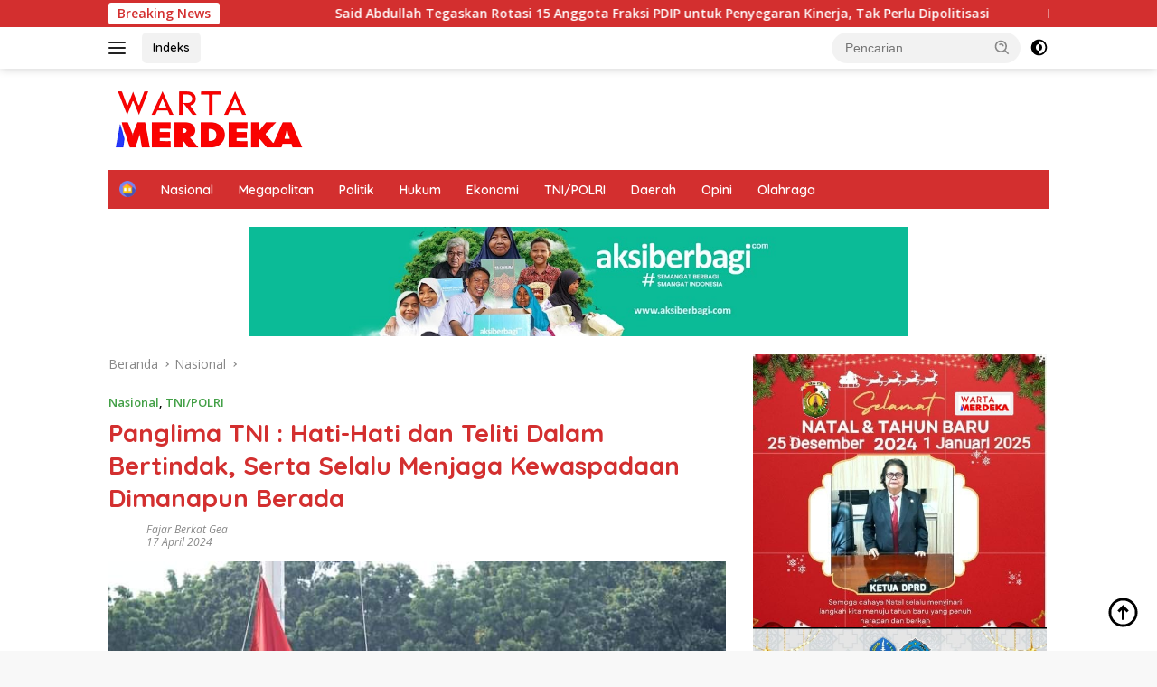

--- FILE ---
content_type: text/html; charset=UTF-8
request_url: http://wartamerdeka.com/panglima-tni-hati-hati-dan-teliti-dalam-bertindak-serta-selalu-menjaga-kewaspadaan-dimanapun-berada/
body_size: 19258
content:
<!doctype html>
<html lang="id">
<head>
	<meta charset="UTF-8">
	<meta name="viewport" content="width=device-width, initial-scale=1">
	<link rel="profile" href="https://gmpg.org/xfn/11">

	<meta name='robots' content='index, follow, max-image-preview:large, max-snippet:-1, max-video-preview:-1' />

	<!-- This site is optimized with the Yoast SEO plugin v22.0 - https://yoast.com/wordpress/plugins/seo/ -->
	<title>Panglima TNI : Hati-Hati dan Teliti Dalam Bertindak, Serta Selalu Menjaga Kewaspadaan Dimanapun Berada - Warta Merdeka</title>
	<link rel="canonical" href="http://wartamerdeka.com/panglima-tni-hati-hati-dan-teliti-dalam-bertindak-serta-selalu-menjaga-kewaspadaan-dimanapun-berada/" />
	<meta property="og:locale" content="id_ID" />
	<meta property="og:type" content="article" />
	<meta property="og:title" content="Panglima TNI : Hati-Hati dan Teliti Dalam Bertindak, Serta Selalu Menjaga Kewaspadaan Dimanapun Berada - Warta Merdeka" />
	<meta property="og:description" content="WARTA MERDEKA. COM ||(Puspen TNI) &#8211;  Markas Besar Tentara Nasional Indonesia (Mabes TNI) menggelar upacara..." />
	<meta property="og:url" content="http://wartamerdeka.com/panglima-tni-hati-hati-dan-teliti-dalam-bertindak-serta-selalu-menjaga-kewaspadaan-dimanapun-berada/" />
	<meta property="og:site_name" content="Warta Merdeka" />
	<meta property="article:published_time" content="2024-04-17T13:10:39+00:00" />
	<meta property="article:modified_time" content="2024-04-17T13:12:20+00:00" />
	<meta property="og:image" content="http://wartamerdeka.com/wp-content/uploads/2024/04/IMG-20240417-WA0022.jpg" />
	<meta property="og:image:width" content="719" />
	<meta property="og:image:height" content="480" />
	<meta property="og:image:type" content="image/jpeg" />
	<meta name="author" content="Fajar Berkat Gea" />
	<meta name="twitter:card" content="summary_large_image" />
	<meta name="twitter:label1" content="Ditulis oleh" />
	<meta name="twitter:data1" content="Fajar Berkat Gea" />
	<meta name="twitter:label2" content="Estimasi waktu membaca" />
	<meta name="twitter:data2" content="2 menit" />
	<script type="application/ld+json" class="yoast-schema-graph">{"@context":"https://schema.org","@graph":[{"@type":"Article","@id":"http://wartamerdeka.com/panglima-tni-hati-hati-dan-teliti-dalam-bertindak-serta-selalu-menjaga-kewaspadaan-dimanapun-berada/#article","isPartOf":{"@id":"http://wartamerdeka.com/panglima-tni-hati-hati-dan-teliti-dalam-bertindak-serta-selalu-menjaga-kewaspadaan-dimanapun-berada/"},"author":{"name":"Fajar Berkat Gea","@id":"http://wartamerdeka.com/#/schema/person/2230547687d9f8643f40ad456442c056"},"headline":"Panglima TNI : Hati-Hati dan Teliti Dalam Bertindak, Serta Selalu Menjaga Kewaspadaan Dimanapun Berada","datePublished":"2024-04-17T13:10:39+00:00","dateModified":"2024-04-17T13:12:20+00:00","mainEntityOfPage":{"@id":"http://wartamerdeka.com/panglima-tni-hati-hati-dan-teliti-dalam-bertindak-serta-selalu-menjaga-kewaspadaan-dimanapun-berada/"},"wordCount":301,"publisher":{"@id":"http://wartamerdeka.com/#organization"},"image":{"@id":"http://wartamerdeka.com/panglima-tni-hati-hati-dan-teliti-dalam-bertindak-serta-selalu-menjaga-kewaspadaan-dimanapun-berada/#primaryimage"},"thumbnailUrl":"http://wartamerdeka.com/wp-content/uploads/2024/04/IMG-20240417-WA0022.jpg","articleSection":["Nasional","TNI/POLRI"],"inLanguage":"id"},{"@type":"WebPage","@id":"http://wartamerdeka.com/panglima-tni-hati-hati-dan-teliti-dalam-bertindak-serta-selalu-menjaga-kewaspadaan-dimanapun-berada/","url":"http://wartamerdeka.com/panglima-tni-hati-hati-dan-teliti-dalam-bertindak-serta-selalu-menjaga-kewaspadaan-dimanapun-berada/","name":"Panglima TNI : Hati-Hati dan Teliti Dalam Bertindak, Serta Selalu Menjaga Kewaspadaan Dimanapun Berada - Warta Merdeka","isPartOf":{"@id":"http://wartamerdeka.com/#website"},"primaryImageOfPage":{"@id":"http://wartamerdeka.com/panglima-tni-hati-hati-dan-teliti-dalam-bertindak-serta-selalu-menjaga-kewaspadaan-dimanapun-berada/#primaryimage"},"image":{"@id":"http://wartamerdeka.com/panglima-tni-hati-hati-dan-teliti-dalam-bertindak-serta-selalu-menjaga-kewaspadaan-dimanapun-berada/#primaryimage"},"thumbnailUrl":"http://wartamerdeka.com/wp-content/uploads/2024/04/IMG-20240417-WA0022.jpg","datePublished":"2024-04-17T13:10:39+00:00","dateModified":"2024-04-17T13:12:20+00:00","breadcrumb":{"@id":"http://wartamerdeka.com/panglima-tni-hati-hati-dan-teliti-dalam-bertindak-serta-selalu-menjaga-kewaspadaan-dimanapun-berada/#breadcrumb"},"inLanguage":"id","potentialAction":[{"@type":"ReadAction","target":["http://wartamerdeka.com/panglima-tni-hati-hati-dan-teliti-dalam-bertindak-serta-selalu-menjaga-kewaspadaan-dimanapun-berada/"]}]},{"@type":"ImageObject","inLanguage":"id","@id":"http://wartamerdeka.com/panglima-tni-hati-hati-dan-teliti-dalam-bertindak-serta-selalu-menjaga-kewaspadaan-dimanapun-berada/#primaryimage","url":"http://wartamerdeka.com/wp-content/uploads/2024/04/IMG-20240417-WA0022.jpg","contentUrl":"http://wartamerdeka.com/wp-content/uploads/2024/04/IMG-20240417-WA0022.jpg","width":719,"height":480,"caption":"Img 20240417 Wa0022"},{"@type":"BreadcrumbList","@id":"http://wartamerdeka.com/panglima-tni-hati-hati-dan-teliti-dalam-bertindak-serta-selalu-menjaga-kewaspadaan-dimanapun-berada/#breadcrumb","itemListElement":[{"@type":"ListItem","position":1,"name":"Beranda","item":"http://wartamerdeka.com/"},{"@type":"ListItem","position":2,"name":"Panglima TNI : Hati-Hati dan Teliti Dalam Bertindak, Serta Selalu Menjaga Kewaspadaan Dimanapun Berada"}]},{"@type":"WebSite","@id":"http://wartamerdeka.com/#website","url":"http://wartamerdeka.com/","name":"Warta Merdeka","description":"Warta Merdeka","publisher":{"@id":"http://wartamerdeka.com/#organization"},"potentialAction":[{"@type":"SearchAction","target":{"@type":"EntryPoint","urlTemplate":"http://wartamerdeka.com/?s={search_term_string}"},"query-input":"required name=search_term_string"}],"inLanguage":"id"},{"@type":"Organization","@id":"http://wartamerdeka.com/#organization","name":"Warta Merdeka","url":"http://wartamerdeka.com/","logo":{"@type":"ImageObject","inLanguage":"id","@id":"http://wartamerdeka.com/#/schema/logo/image/","url":"http://wartamerdeka.com/wp-content/uploads/2024/02/Logo-1-B.png","contentUrl":"http://wartamerdeka.com/wp-content/uploads/2024/02/Logo-1-B.png","width":219,"height":72,"caption":"Warta Merdeka"},"image":{"@id":"http://wartamerdeka.com/#/schema/logo/image/"}},{"@type":"Person","@id":"http://wartamerdeka.com/#/schema/person/2230547687d9f8643f40ad456442c056","name":"Fajar Berkat Gea","url":"http://wartamerdeka.com/author/fajar-berkat-gea/"}]}</script>
	<!-- / Yoast SEO plugin. -->


<link rel='dns-prefetch' href='//fonts.googleapis.com' />
<link rel="alternate" type="application/rss+xml" title="Warta Merdeka &raquo; Feed" href="http://wartamerdeka.com/feed/" />
<link rel="alternate" type="application/rss+xml" title="Warta Merdeka &raquo; Umpan Komentar" href="http://wartamerdeka.com/comments/feed/" />
<link rel="alternate" title="oEmbed (JSON)" type="application/json+oembed" href="http://wartamerdeka.com/wp-json/oembed/1.0/embed?url=http%3A%2F%2Fwartamerdeka.com%2Fpanglima-tni-hati-hati-dan-teliti-dalam-bertindak-serta-selalu-menjaga-kewaspadaan-dimanapun-berada%2F" />
<link rel="alternate" title="oEmbed (XML)" type="text/xml+oembed" href="http://wartamerdeka.com/wp-json/oembed/1.0/embed?url=http%3A%2F%2Fwartamerdeka.com%2Fpanglima-tni-hati-hati-dan-teliti-dalam-bertindak-serta-selalu-menjaga-kewaspadaan-dimanapun-berada%2F&#038;format=xml" />
<style id='wp-img-auto-sizes-contain-inline-css'>
img:is([sizes=auto i],[sizes^="auto," i]){contain-intrinsic-size:3000px 1500px}
/*# sourceURL=wp-img-auto-sizes-contain-inline-css */
</style>
<link rel='stylesheet' id='menu-icons-extra-css' href='http://wartamerdeka.com/wp-content/plugins/menu-icons/css/extra.min.css?ver=0.13.8' media='all' />
<style id='wp-emoji-styles-inline-css'>

	img.wp-smiley, img.emoji {
		display: inline !important;
		border: none !important;
		box-shadow: none !important;
		height: 1em !important;
		width: 1em !important;
		margin: 0 0.07em !important;
		vertical-align: -0.1em !important;
		background: none !important;
		padding: 0 !important;
	}
/*# sourceURL=wp-emoji-styles-inline-css */
</style>
<link rel='stylesheet' id='wpberita-fonts-css' href='https://fonts.googleapis.com/css?family=Quicksand%3A600%2C600%2C700%7COpen+Sans%3A400%2Citalic%2C600&#038;subset=latin&#038;display=swap&#038;ver=2.1.1' media='all' />
<link rel='stylesheet' id='wpberita-style-css' href='http://wartamerdeka.com/wp-content/themes/wpberita/style.css?ver=2.1.1' media='all' />
<style id='wpberita-style-inline-css'>
h1,h2,h3,h4,h5,h6,.sidr-class-site-title,.site-title,.gmr-mainmenu ul > li > a,.sidr ul li a,.heading-text,.gmr-mobilemenu ul li a,#navigationamp ul li a{font-family:Quicksand;}h1,h2,h3,h4,h5,h6,.sidr-class-site-title,.site-title,.gmr-mainmenu ul > li > a,.sidr ul li a,.heading-text,.gmr-mobilemenu ul li a,#navigationamp ul li a,.related-text-onlytitle{font-weight:600;}h1 strong,h2 strong,h3 strong,h4 strong,h5 strong,h6 strong{font-weight:700;}body{font-family:Open Sans;--font-reguler:400;--font-bold:600;--background-color:#f8f8f8;--main-color:#000000;--link-color-body:#000000;--hoverlink-color-body:#D32F2F;--border-color:#cccccc;--button-bgcolor:#43A047;--button-color:#ffffff;--header-bgcolor:#ffffff;--topnav-color:#222222;--bigheadline-color:#f1c40f;--mainmenu-color:#ffffff;--mainmenu-hovercolor:#f1c40f;--secondmenu-bgcolor:#E53935;--secondmenu-color:#ffffff;--secondmenu-hovercolor:#f1c40f;--content-bgcolor:#ffffff;--content-greycolor:#888888;--greybody-bgcolor:#efefef;--footer-bgcolor:#f0f0f0;--footer-color:#666666;--footer-linkcolor:#666666;--footer-hover-linkcolor:#666666;}.entry-content-single{font-size:16px;}body,body.dark-theme{--scheme-color:#D32F2F;--secondscheme-color:#43A047;--mainmenu-bgcolor:#D32F2F;}/* Generate Using Cache */
/*# sourceURL=wpberita-style-inline-css */
</style>
<link rel="https://api.w.org/" href="http://wartamerdeka.com/wp-json/" /><link rel="alternate" title="JSON" type="application/json" href="http://wartamerdeka.com/wp-json/wp/v2/posts/3090" /><link rel="EditURI" type="application/rsd+xml" title="RSD" href="http://wartamerdeka.com/xmlrpc.php?rsd" />
<meta name="generator" content="WordPress 6.9" />
<link rel='shortlink' href='http://wartamerdeka.com/?p=3090' />
<link rel="canonical" href="http://wartamerdeka.com/panglima-tni-hati-hati-dan-teliti-dalam-bertindak-serta-selalu-menjaga-kewaspadaan-dimanapun-berada/">
<meta name="description" content="WARTA MERDEKA. COM ||(Puspen TNI) -  Markas Besar Tentara Nasional Indonesia (Mabes TNI) menggelar upacara bendera 17 April 2024, dengan Inspektur upacara Pa Sa">
<meta property="og:title" content="Panglima TNI : Hati-Hati dan Teliti Dalam Bertindak, Serta Selalu Menjaga Kewaspadaan Dimanapun Berada - Warta Merdeka">
<meta property="og:type" content="article">
<meta property="og:image" content="http://wartamerdeka.com/wp-content/uploads/2024/04/IMG-20240417-WA0022.jpg">
<meta property="og:image:width" content="719">
<meta property="og:image:height" content="480">
<meta property="og:image:alt" content="Img 20240417 Wa0022">
<meta property="og:description" content="WARTA MERDEKA. COM ||(Puspen TNI) -  Markas Besar Tentara Nasional Indonesia (Mabes TNI) menggelar upacara bendera 17 April 2024, dengan Inspektur upacara Pa Sa">
<meta property="og:url" content="http://wartamerdeka.com/panglima-tni-hati-hati-dan-teliti-dalam-bertindak-serta-selalu-menjaga-kewaspadaan-dimanapun-berada/">
<meta property="og:locale" content="id_ID">
<meta property="og:site_name" content="Warta Merdeka">
<meta property="article:published_time" content="2024-04-17T13:10:39+00:00">
<meta property="article:modified_time" content="2024-04-17T13:12:20+00:00">
<meta property="og:updated_time" content="2024-04-17T13:12:20+00:00">
<meta property="article:section" content="Nasional">
<meta name="twitter:card" content="summary_large_image">
<meta name="twitter:image" content="http://wartamerdeka.com/wp-content/uploads/2024/04/IMG-20240417-WA0022.jpg">
<link rel="icon" href="http://wartamerdeka.com/wp-content/uploads/2024/02/Logo-Tab-Browser-100x100.jpg" sizes="32x32" />
<link rel="icon" href="http://wartamerdeka.com/wp-content/uploads/2024/02/Logo-Tab-Browser.jpg" sizes="192x192" />
<link rel="apple-touch-icon" href="http://wartamerdeka.com/wp-content/uploads/2024/02/Logo-Tab-Browser.jpg" />
<meta name="msapplication-TileImage" content="http://wartamerdeka.com/wp-content/uploads/2024/02/Logo-Tab-Browser.jpg" />
<style id='global-styles-inline-css'>
:root{--wp--preset--aspect-ratio--square: 1;--wp--preset--aspect-ratio--4-3: 4/3;--wp--preset--aspect-ratio--3-4: 3/4;--wp--preset--aspect-ratio--3-2: 3/2;--wp--preset--aspect-ratio--2-3: 2/3;--wp--preset--aspect-ratio--16-9: 16/9;--wp--preset--aspect-ratio--9-16: 9/16;--wp--preset--color--black: #000000;--wp--preset--color--cyan-bluish-gray: #abb8c3;--wp--preset--color--white: #ffffff;--wp--preset--color--pale-pink: #f78da7;--wp--preset--color--vivid-red: #cf2e2e;--wp--preset--color--luminous-vivid-orange: #ff6900;--wp--preset--color--luminous-vivid-amber: #fcb900;--wp--preset--color--light-green-cyan: #7bdcb5;--wp--preset--color--vivid-green-cyan: #00d084;--wp--preset--color--pale-cyan-blue: #8ed1fc;--wp--preset--color--vivid-cyan-blue: #0693e3;--wp--preset--color--vivid-purple: #9b51e0;--wp--preset--gradient--vivid-cyan-blue-to-vivid-purple: linear-gradient(135deg,rgb(6,147,227) 0%,rgb(155,81,224) 100%);--wp--preset--gradient--light-green-cyan-to-vivid-green-cyan: linear-gradient(135deg,rgb(122,220,180) 0%,rgb(0,208,130) 100%);--wp--preset--gradient--luminous-vivid-amber-to-luminous-vivid-orange: linear-gradient(135deg,rgb(252,185,0) 0%,rgb(255,105,0) 100%);--wp--preset--gradient--luminous-vivid-orange-to-vivid-red: linear-gradient(135deg,rgb(255,105,0) 0%,rgb(207,46,46) 100%);--wp--preset--gradient--very-light-gray-to-cyan-bluish-gray: linear-gradient(135deg,rgb(238,238,238) 0%,rgb(169,184,195) 100%);--wp--preset--gradient--cool-to-warm-spectrum: linear-gradient(135deg,rgb(74,234,220) 0%,rgb(151,120,209) 20%,rgb(207,42,186) 40%,rgb(238,44,130) 60%,rgb(251,105,98) 80%,rgb(254,248,76) 100%);--wp--preset--gradient--blush-light-purple: linear-gradient(135deg,rgb(255,206,236) 0%,rgb(152,150,240) 100%);--wp--preset--gradient--blush-bordeaux: linear-gradient(135deg,rgb(254,205,165) 0%,rgb(254,45,45) 50%,rgb(107,0,62) 100%);--wp--preset--gradient--luminous-dusk: linear-gradient(135deg,rgb(255,203,112) 0%,rgb(199,81,192) 50%,rgb(65,88,208) 100%);--wp--preset--gradient--pale-ocean: linear-gradient(135deg,rgb(255,245,203) 0%,rgb(182,227,212) 50%,rgb(51,167,181) 100%);--wp--preset--gradient--electric-grass: linear-gradient(135deg,rgb(202,248,128) 0%,rgb(113,206,126) 100%);--wp--preset--gradient--midnight: linear-gradient(135deg,rgb(2,3,129) 0%,rgb(40,116,252) 100%);--wp--preset--font-size--small: 13px;--wp--preset--font-size--medium: 20px;--wp--preset--font-size--large: 36px;--wp--preset--font-size--x-large: 42px;--wp--preset--spacing--20: 0.44rem;--wp--preset--spacing--30: 0.67rem;--wp--preset--spacing--40: 1rem;--wp--preset--spacing--50: 1.5rem;--wp--preset--spacing--60: 2.25rem;--wp--preset--spacing--70: 3.38rem;--wp--preset--spacing--80: 5.06rem;--wp--preset--shadow--natural: 6px 6px 9px rgba(0, 0, 0, 0.2);--wp--preset--shadow--deep: 12px 12px 50px rgba(0, 0, 0, 0.4);--wp--preset--shadow--sharp: 6px 6px 0px rgba(0, 0, 0, 0.2);--wp--preset--shadow--outlined: 6px 6px 0px -3px rgb(255, 255, 255), 6px 6px rgb(0, 0, 0);--wp--preset--shadow--crisp: 6px 6px 0px rgb(0, 0, 0);}:where(.is-layout-flex){gap: 0.5em;}:where(.is-layout-grid){gap: 0.5em;}body .is-layout-flex{display: flex;}.is-layout-flex{flex-wrap: wrap;align-items: center;}.is-layout-flex > :is(*, div){margin: 0;}body .is-layout-grid{display: grid;}.is-layout-grid > :is(*, div){margin: 0;}:where(.wp-block-columns.is-layout-flex){gap: 2em;}:where(.wp-block-columns.is-layout-grid){gap: 2em;}:where(.wp-block-post-template.is-layout-flex){gap: 1.25em;}:where(.wp-block-post-template.is-layout-grid){gap: 1.25em;}.has-black-color{color: var(--wp--preset--color--black) !important;}.has-cyan-bluish-gray-color{color: var(--wp--preset--color--cyan-bluish-gray) !important;}.has-white-color{color: var(--wp--preset--color--white) !important;}.has-pale-pink-color{color: var(--wp--preset--color--pale-pink) !important;}.has-vivid-red-color{color: var(--wp--preset--color--vivid-red) !important;}.has-luminous-vivid-orange-color{color: var(--wp--preset--color--luminous-vivid-orange) !important;}.has-luminous-vivid-amber-color{color: var(--wp--preset--color--luminous-vivid-amber) !important;}.has-light-green-cyan-color{color: var(--wp--preset--color--light-green-cyan) !important;}.has-vivid-green-cyan-color{color: var(--wp--preset--color--vivid-green-cyan) !important;}.has-pale-cyan-blue-color{color: var(--wp--preset--color--pale-cyan-blue) !important;}.has-vivid-cyan-blue-color{color: var(--wp--preset--color--vivid-cyan-blue) !important;}.has-vivid-purple-color{color: var(--wp--preset--color--vivid-purple) !important;}.has-black-background-color{background-color: var(--wp--preset--color--black) !important;}.has-cyan-bluish-gray-background-color{background-color: var(--wp--preset--color--cyan-bluish-gray) !important;}.has-white-background-color{background-color: var(--wp--preset--color--white) !important;}.has-pale-pink-background-color{background-color: var(--wp--preset--color--pale-pink) !important;}.has-vivid-red-background-color{background-color: var(--wp--preset--color--vivid-red) !important;}.has-luminous-vivid-orange-background-color{background-color: var(--wp--preset--color--luminous-vivid-orange) !important;}.has-luminous-vivid-amber-background-color{background-color: var(--wp--preset--color--luminous-vivid-amber) !important;}.has-light-green-cyan-background-color{background-color: var(--wp--preset--color--light-green-cyan) !important;}.has-vivid-green-cyan-background-color{background-color: var(--wp--preset--color--vivid-green-cyan) !important;}.has-pale-cyan-blue-background-color{background-color: var(--wp--preset--color--pale-cyan-blue) !important;}.has-vivid-cyan-blue-background-color{background-color: var(--wp--preset--color--vivid-cyan-blue) !important;}.has-vivid-purple-background-color{background-color: var(--wp--preset--color--vivid-purple) !important;}.has-black-border-color{border-color: var(--wp--preset--color--black) !important;}.has-cyan-bluish-gray-border-color{border-color: var(--wp--preset--color--cyan-bluish-gray) !important;}.has-white-border-color{border-color: var(--wp--preset--color--white) !important;}.has-pale-pink-border-color{border-color: var(--wp--preset--color--pale-pink) !important;}.has-vivid-red-border-color{border-color: var(--wp--preset--color--vivid-red) !important;}.has-luminous-vivid-orange-border-color{border-color: var(--wp--preset--color--luminous-vivid-orange) !important;}.has-luminous-vivid-amber-border-color{border-color: var(--wp--preset--color--luminous-vivid-amber) !important;}.has-light-green-cyan-border-color{border-color: var(--wp--preset--color--light-green-cyan) !important;}.has-vivid-green-cyan-border-color{border-color: var(--wp--preset--color--vivid-green-cyan) !important;}.has-pale-cyan-blue-border-color{border-color: var(--wp--preset--color--pale-cyan-blue) !important;}.has-vivid-cyan-blue-border-color{border-color: var(--wp--preset--color--vivid-cyan-blue) !important;}.has-vivid-purple-border-color{border-color: var(--wp--preset--color--vivid-purple) !important;}.has-vivid-cyan-blue-to-vivid-purple-gradient-background{background: var(--wp--preset--gradient--vivid-cyan-blue-to-vivid-purple) !important;}.has-light-green-cyan-to-vivid-green-cyan-gradient-background{background: var(--wp--preset--gradient--light-green-cyan-to-vivid-green-cyan) !important;}.has-luminous-vivid-amber-to-luminous-vivid-orange-gradient-background{background: var(--wp--preset--gradient--luminous-vivid-amber-to-luminous-vivid-orange) !important;}.has-luminous-vivid-orange-to-vivid-red-gradient-background{background: var(--wp--preset--gradient--luminous-vivid-orange-to-vivid-red) !important;}.has-very-light-gray-to-cyan-bluish-gray-gradient-background{background: var(--wp--preset--gradient--very-light-gray-to-cyan-bluish-gray) !important;}.has-cool-to-warm-spectrum-gradient-background{background: var(--wp--preset--gradient--cool-to-warm-spectrum) !important;}.has-blush-light-purple-gradient-background{background: var(--wp--preset--gradient--blush-light-purple) !important;}.has-blush-bordeaux-gradient-background{background: var(--wp--preset--gradient--blush-bordeaux) !important;}.has-luminous-dusk-gradient-background{background: var(--wp--preset--gradient--luminous-dusk) !important;}.has-pale-ocean-gradient-background{background: var(--wp--preset--gradient--pale-ocean) !important;}.has-electric-grass-gradient-background{background: var(--wp--preset--gradient--electric-grass) !important;}.has-midnight-gradient-background{background: var(--wp--preset--gradient--midnight) !important;}.has-small-font-size{font-size: var(--wp--preset--font-size--small) !important;}.has-medium-font-size{font-size: var(--wp--preset--font-size--medium) !important;}.has-large-font-size{font-size: var(--wp--preset--font-size--large) !important;}.has-x-large-font-size{font-size: var(--wp--preset--font-size--x-large) !important;}
/*# sourceURL=global-styles-inline-css */
</style>
</head>

<body class="wp-singular post-template-default single single-post postid-3090 single-format-standard wp-custom-logo wp-embed-responsive wp-theme-wpberita idtheme kentooz">
	<a class="skip-link screen-reader-text" href="#primary">Langsung ke konten</a>
	<div id="topnavwrap" class="gmr-topnavwrap clearfix">
		<div class="gmr-topnotification"><div class="container"><div class="list-flex"><div class="row-flex"><div class="text-marquee">Breaking News</div></div><div class="row-flex wrap-marquee"><div class="marquee">				<a href="http://wartamerdeka.com/said-abdullah-tegaskan-rotasi-15-anggota-fraksi-pdip-untuk-penyegaran-kinerja-tak-perlu-dipolitisasi/" class="gmr-recent-marquee" title="Said Abdullah Tegaskan Rotasi 15 Anggota Fraksi PDIP untuk Penyegaran Kinerja, Tak Perlu Dipolitisasi">Said Abdullah Tegaskan Rotasi 15 Anggota Fraksi PDIP untuk Penyegaran Kinerja, Tak Perlu Dipolitisasi</a>
								<a href="http://wartamerdeka.com/kronologi-lengkap-pesawat-atr-42-500-hilang-kontak-hingga-ditemukan-jatuh-di-maros-tim-sar-evakuasi-korban/" class="gmr-recent-marquee" title="Kronologi Lengkap Pesawat ATR 42-500 Hilang Kontak hingga Ditemukan Jatuh di Maros, Tim SAR Evakuasi Korban">Kronologi Lengkap Pesawat ATR 42-500 Hilang Kontak hingga Ditemukan Jatuh di Maros, Tim SAR Evakuasi Korban</a>
								<a href="http://wartamerdeka.com/wapres-gibran-tinjau-pasar-cikurubuk-tasikmalaya-borong-sayur-pantau-harga-pangan-untuk-stabilkan-pasar-rakyat/" class="gmr-recent-marquee" title="Wapres Gibran Tinjau Pasar Cikurubuk Tasikmalaya, Borong Sayur &#038; Pantau Harga Pangan untuk Stabilkan Pasar Rakyat">Wapres Gibran Tinjau Pasar Cikurubuk Tasikmalaya, Borong Sayur &#038; Pantau Harga Pangan untuk Stabilkan Pasar Rakyat</a>
								<a href="http://wartamerdeka.com/kpk-sita-uang-rp26-miliar-terkait-ott-bupati-sudewo-empat-tersangka-ditahan/" class="gmr-recent-marquee" title="KPK Sita Uang Rp2,6 Miliar Terkait OTT Bupati Sudewo, Empat Tersangka Ditahan">KPK Sita Uang Rp2,6 Miliar Terkait OTT Bupati Sudewo, Empat Tersangka Ditahan</a>
								<a href="http://wartamerdeka.com/thomas-djiwandono-mundur-dari-gerindra-untuk-penuhi-syarat-calon-deputi-gubernur-bank-indonesia/" class="gmr-recent-marquee" title="Thomas Djiwandono Mundur dari Gerindra untuk Penuhi Syarat Calon Deputi Gubernur Bank Indonesia">Thomas Djiwandono Mundur dari Gerindra untuk Penuhi Syarat Calon Deputi Gubernur Bank Indonesia</a>
				</div></div></div></div></div>
		<div class="container">
			<div class="list-flex">
				<div class="row-flex gmr-navleft">
					<a id="gmr-responsive-menu" title="Menu" href="#menus" rel="nofollow"><div class="ktz-i-wrap"><span class="ktz-i"></span><span class="ktz-i"></span><span class="ktz-i"></span></div></a><div class="gmr-logo-mobile"><a class="custom-logo-link" href="http://wartamerdeka.com" title="Warta Merdeka" rel="home"><img class="custom-logo" src="http://wartamerdeka.com/wp-content/uploads/2024/02/Logo-1-B.png" width="219" height="72" alt="Warta Merdeka" loading="lazy" /></a></div><a href="http://wartamerdeka.com/indeks/" class="topnav-button nomobile heading-text" title="Indeks">Indeks</a>				</div>

				<div class="row-flex gmr-navright">
					
								<div class="gmr-table-search">
									<form method="get" class="gmr-searchform searchform" action="http://wartamerdeka.com/">
										<input type="text" name="s" id="s" placeholder="Pencarian" />
										<input type="hidden" name="post_type" value="post" />
										<button type="submit" role="button" class="gmr-search-submit gmr-search-icon">
										<svg xmlns="http://www.w3.org/2000/svg" aria-hidden="true" role="img" width="1em" height="1em" preserveAspectRatio="xMidYMid meet" viewBox="0 0 24 24"><path fill="currentColor" d="M10 18a7.952 7.952 0 0 0 4.897-1.688l4.396 4.396l1.414-1.414l-4.396-4.396A7.952 7.952 0 0 0 18 10c0-4.411-3.589-8-8-8s-8 3.589-8 8s3.589 8 8 8zm0-14c3.309 0 6 2.691 6 6s-2.691 6-6 6s-6-2.691-6-6s2.691-6 6-6z"/><path fill="currentColor" d="M11.412 8.586c.379.38.588.882.588 1.414h2a3.977 3.977 0 0 0-1.174-2.828c-1.514-1.512-4.139-1.512-5.652 0l1.412 1.416c.76-.758 2.07-.756 2.826-.002z"/></svg>
										</button>
									</form>
								</div>
							<a class="darkmode-button topnav-button" title="Mode Gelap" href="#" rel="nofollow"><svg xmlns="http://www.w3.org/2000/svg" aria-hidden="true" role="img" width="1em" height="1em" preserveAspectRatio="xMidYMid meet" viewBox="0 0 24 24"><g fill="currentColor"><path d="M12 16a4 4 0 0 0 0-8v8Z"/><path fill-rule="evenodd" d="M12 2C6.477 2 2 6.477 2 12s4.477 10 10 10s10-4.477 10-10S17.523 2 12 2Zm0 2v4a4 4 0 1 0 0 8v4a8 8 0 1 0 0-16Z" clip-rule="evenodd"/></g></svg></a><div class="gmr-search-btn">
					<a id="search-menu-button" class="topnav-button gmr-search-icon" href="#" rel="nofollow"><svg xmlns="http://www.w3.org/2000/svg" aria-hidden="true" role="img" width="1em" height="1em" preserveAspectRatio="xMidYMid meet" viewBox="0 0 24 24"><path fill="none" stroke="currentColor" stroke-linecap="round" stroke-width="2" d="m21 21l-4.486-4.494M19 10.5a8.5 8.5 0 1 1-17 0a8.5 8.5 0 0 1 17 0Z"/></svg></a>
					<div id="search-dropdown-container" class="search-dropdown search">
					<form method="get" class="gmr-searchform searchform" action="http://wartamerdeka.com/">
						<input type="text" name="s" id="s" placeholder="Pencarian" />
						<button type="submit" class="gmr-search-submit gmr-search-icon"><svg xmlns="http://www.w3.org/2000/svg" aria-hidden="true" role="img" width="1em" height="1em" preserveAspectRatio="xMidYMid meet" viewBox="0 0 24 24"><path fill="currentColor" d="M10 18a7.952 7.952 0 0 0 4.897-1.688l4.396 4.396l1.414-1.414l-4.396-4.396A7.952 7.952 0 0 0 18 10c0-4.411-3.589-8-8-8s-8 3.589-8 8s3.589 8 8 8zm0-14c3.309 0 6 2.691 6 6s-2.691 6-6 6s-6-2.691-6-6s2.691-6 6-6z"/><path fill="currentColor" d="M11.412 8.586c.379.38.588.882.588 1.414h2a3.977 3.977 0 0 0-1.174-2.828c-1.514-1.512-4.139-1.512-5.652 0l1.412 1.416c.76-.758 2.07-.756 2.826-.002z"/></svg></button>
					</form>
					</div>
				</div>				</div>
			</div>
		</div>
				</div>

	<div id="page" class="site">

									<header id="masthead" class="site-header">
								<div class="container">
					<div class="site-branding">
						<div class="gmr-logo"><div class="gmr-logo-wrap"><a class="custom-logo-link logolink" href="http://wartamerdeka.com" title="Warta Merdeka" rel="home"><img class="custom-logo" src="http://wartamerdeka.com/wp-content/uploads/2024/02/Logo-1-B.png" width="219" height="72" alt="Warta Merdeka" loading="lazy" /></a><div class="close-topnavmenu-wrap"><a id="close-topnavmenu-button" rel="nofollow" href="#"><svg xmlns="http://www.w3.org/2000/svg" aria-hidden="true" role="img" width="1em" height="1em" preserveAspectRatio="xMidYMid meet" viewBox="0 0 32 32"><path fill="currentColor" d="M24 9.4L22.6 8L16 14.6L9.4 8L8 9.4l6.6 6.6L8 22.6L9.4 24l6.6-6.6l6.6 6.6l1.4-1.4l-6.6-6.6L24 9.4z"/></svg></a></div></div></div>					</div><!-- .site-branding -->
				</div>
			</header><!-- #masthead -->
							<div id="main-nav-wrap" class="gmr-mainmenu-wrap">
				<div class="container">
					<nav id="main-nav" class="main-navigation gmr-mainmenu">
						<ul id="primary-menu" class="menu"><li id="menu-item-244" class="menu-item menu-item-type-custom menu-item-object-custom menu-item-home menu-item-244"><a href="http://wartamerdeka.com/"><img width="24" height="24" src="http://wartamerdeka.com/wp-content/uploads/2021/02/house-min.png" class="_mi _image" alt="House Min" aria-hidden="true" decoding="async" /><span class="visuallyhidden">Home</span></a></li>
<li id="menu-item-267" class="menu-item menu-item-type-taxonomy menu-item-object-category current-post-ancestor current-menu-parent current-post-parent menu-item-267"><a href="http://wartamerdeka.com/category/nasional/">Nasional</a></li>
<li id="menu-item-268" class="menu-item menu-item-type-taxonomy menu-item-object-category menu-item-268"><a href="http://wartamerdeka.com/category/megapolitan/">Megapolitan</a></li>
<li id="menu-item-181" class="menu-item menu-item-type-taxonomy menu-item-object-category menu-item-181"><a href="http://wartamerdeka.com/category/politik/">Politik</a></li>
<li id="menu-item-269" class="menu-item menu-item-type-taxonomy menu-item-object-category menu-item-269"><a href="http://wartamerdeka.com/category/hukum/">Hukum</a></li>
<li id="menu-item-270" class="menu-item menu-item-type-taxonomy menu-item-object-category menu-item-270"><a href="http://wartamerdeka.com/category/ekonomi/">Ekonomi</a></li>
<li id="menu-item-271" class="menu-item menu-item-type-taxonomy menu-item-object-category current-post-ancestor current-menu-parent current-post-parent menu-item-271"><a href="http://wartamerdeka.com/category/tni-polri/">TNI/POLRI</a></li>
<li id="menu-item-272" class="menu-item menu-item-type-taxonomy menu-item-object-category menu-item-272"><a href="http://wartamerdeka.com/category/daerah/">Daerah</a></li>
<li id="menu-item-273" class="menu-item menu-item-type-taxonomy menu-item-object-category menu-item-273"><a href="http://wartamerdeka.com/category/opini/">Opini</a></li>
<li id="menu-item-189" class="menu-item menu-item-type-taxonomy menu-item-object-category menu-item-189"><a href="http://wartamerdeka.com/category/olahraga/">Olahraga</a></li>
</ul>					</nav><!-- #main-nav -->
				</div>
			</div>
			
		<div class="gmr-topbanner text-center"><div class="container"><img src="http://wartamerdeka.com/wp-content/uploads/2024/03/banner_aksi_berbagi.jpg" alt="banner 728x90" title="banner 728x90" width="728" height="90" loading="lazy" /></div></div>
		<div id="content" class="gmr-content">

			<div class="container">
				<div class="row">
<main id="primary" class="site-main col-md-8">
	
<article id="post-3090" class="content-single post-3090 post type-post status-publish format-standard has-post-thumbnail hentry category-nasional category-tni-polri">
				<div class="breadcrumbs" itemscope itemtype="https://schema.org/BreadcrumbList">
																						<span class="first-cl" itemprop="itemListElement" itemscope itemtype="https://schema.org/ListItem">
								<a itemscope itemtype="https://schema.org/WebPage" itemprop="item" itemid="http://wartamerdeka.com/" href="http://wartamerdeka.com/"><span itemprop="name">Beranda</span></a>
								<span itemprop="position" content="1"></span>
							</span>
												<span class="separator"></span>
																											<span class="0-cl" itemprop="itemListElement" itemscope itemtype="http://schema.org/ListItem">
								<a itemscope itemtype="https://schema.org/WebPage" itemprop="item" itemid="http://wartamerdeka.com/category/nasional/" href="http://wartamerdeka.com/category/nasional/"><span itemprop="name">Nasional</span></a>
								<span itemprop="position" content="2"></span>
							</span>
												<span class="separator"></span>
																				<span class="last-cl" itemscope itemtype="https://schema.org/ListItem">
						<span itemprop="name">Panglima TNI : Hati-Hati dan Teliti Dalam Bertindak, Serta Selalu Menjaga Kewaspadaan Dimanapun Berada</span>
						<span itemprop="position" content="3"></span>
						</span>
												</div>
				<header class="entry-header entry-header-single">
		<div class="gmr-meta-topic"><strong><span class="cat-links-content"><a href="http://wartamerdeka.com/category/nasional/" rel="category tag">Nasional</a>, <a href="http://wartamerdeka.com/category/tni-polri/" rel="category tag">TNI/POLRI</a></span></strong>&nbsp;&nbsp;</div><h1 class="entry-title"><strong>Panglima TNI : Hati-Hati dan Teliti Dalam Bertindak, Serta Selalu Menjaga Kewaspadaan Dimanapun Berada</strong></h1><div class="list-table clearfix"><div class="table-row"><div class="table-cell gmr-gravatar-metasingle"><a class="url" href="http://wartamerdeka.com/author/fajar-berkat-gea/" title="Permalink ke: Fajar Berkat Gea"></a></div><div class="table-cell gmr-content-metasingle"><div class="meta-content gmr-content-metasingle"><span class="author vcard"><a class="url fn n" href="http://wartamerdeka.com/author/fajar-berkat-gea/" title="Fajar Berkat Gea">Fajar Berkat Gea</a></span></div><div class="meta-content gmr-content-metasingle"><span class="posted-on"><time class="entry-date published" datetime="2024-04-17T20:10:39+07:00">17 April 2024</time><time class="updated" datetime="2024-04-17T20:12:20+07:00">17 April 2024</time></span></div></div></div></div>	</header><!-- .entry-header -->
				<figure class="post-thumbnail gmr-thumbnail-single">
				<img width="719" height="480" src="http://wartamerdeka.com/wp-content/uploads/2024/04/IMG-20240417-WA0022.jpg" class="attachment-post-thumbnail size-post-thumbnail wp-post-image" alt="Img 20240417 Wa0022" decoding="async" fetchpriority="high" />							</figure>
			
	<div class="single-wrap">
		<div class="gmr-banner-stickyright pos-sticky"><img src="https://demo.idtheme.com/img/banner-120x600.jpg" alt="banner 120x600" title="banner 120x600" width="120" height="600" loading="lazy" /></div>		<div class="entry-content entry-content-single clearfix have-stickybanner">
			<p><strong>WARTA MERDEKA. COM ||(Puspen TNI)</strong> &#8211;  Markas Besar Tentara Nasional Indonesia (Mabes TNI) menggelar upacara bendera 17 April 2024, dengan Inspektur upacara Pa Sahli Tk. III Bidang Komsos Panglima TNI Mayjen TNI Rudy Rachmat Nugraha, S.I.P., M.Sc. yang diikuti oleh Prajurit dan PNS di lingkungan Mabes TNI, bertempat di Lapangan Gedung B3 Mabes TNI, Cilangkap, Jakarta Timur, Rabu (17/4/2024).</p>
<p>Dalam sambutannya Panglima TNI Jenderal TNI Agus Subiyanto yang dibacakan oleh inspektur upacara, menyampaikan apresiasi dan rasa bangga atas semangat, dedikasi, loyalitas serta militansi dalam setiap pelaksanaan tugas TNI di seluruh penjuru NKRI, ditengah perkembangan lingkungan strategis global, regional maupun nasional yang dinamis dan kompleks.</p>
<p>Lebih lanjut Panglima TNI menyampaikan bahwa, dalam beberapa waktu belakangan ini adanya peristiwa terkait hukum yang melibatkan anggota TNI, musibah terbakarnya fasilitas milik TNI dan gugurnya prajurit-prajurit terbaik yang sedang melaksanakan tugas di Papua. “Untuk itu, kita semua harus selalu bersikap hati-hati dan teliti dalam bertindak, serta selalu menjaga kewaspadaan di manapun kita berada,” ujarnya.</p>
<p><img decoding="async" class="alignnone size-medium wp-image-3092" src="http://wartamerdeka.com/wp-content/uploads/2024/04/IMG-20240417-WA0023-250x190.jpg" alt="Img 20240417 Wa0023" width="250" height="190" /></p>
<p>Mengakhiri sambutannya, Panglima TNI memberikan beberapa penekanan yang harus dipedomani dalam setiap pelaksanaan tugas, Pertama, tingkatkan keimanan dan ketakwaan terhadap Tuhan YME, serta Pegang teguh Sumpah Prajurit, Sapta Marga, dan 8 Wajib TNI; Kedua, tingkatkan kehati-hatian dan ketelitian dalam bertindak, serta selalu jaga kesiapsiagaan maupun kewaspadaan dalam pelaksanaan tugas;</p>
<p>“Ketiga, Selalu bijak dan cermat, serta jangan mudah terprovokasi dalam menyikapi informasi yang berkembang, terutama oleh berita-berita di media sosial yang belum terjamin kebenarannya; Keempat, netralitas TNI adalah komitmen yang harus dipegang teguh dan dijaga oleh seluruh anggota TNI; dan Kelima, seiring perkembangan lingkungan strategis yang dinamis, setiap Prajurit dan PNS TNI harus menjadi energi dan solusi bagi kinerja organisasi TNI, guna mewujudkan TNI yang Profesional, Responsif, Integratif, Modern dan Adaptif,” pungkasnya.</p>
<p>#tni<br />
#tniprima<br />
#profesional<br />
#responsif<br />
#integratif<br />
#modern<br />
#adaptif<br />
#bersamarakyattnikuat<br />
#puspentni</p>
<div class="gmr-related-post-onlytitle">
<div class="related-text-onlytitle">Berita Terkait</div>
<div class="clearfix">
<div class="list-gallery-title"><a href="http://wartamerdeka.com/said-abdullah-tegaskan-rotasi-15-anggota-fraksi-pdip-untuk-penyegaran-kinerja-tak-perlu-dipolitisasi/" class="recent-title heading-text" title="Said Abdullah Tegaskan Rotasi 15 Anggota Fraksi PDIP untuk Penyegaran Kinerja, Tak Perlu Dipolitisasi" rel="bookmark">Said Abdullah Tegaskan Rotasi 15 Anggota Fraksi PDIP untuk Penyegaran Kinerja, Tak Perlu Dipolitisasi</a></div>
<div class="list-gallery-title"><a href="http://wartamerdeka.com/kronologi-lengkap-pesawat-atr-42-500-hilang-kontak-hingga-ditemukan-jatuh-di-maros-tim-sar-evakuasi-korban/" class="recent-title heading-text" title="Kronologi Lengkap Pesawat ATR 42-500 Hilang Kontak hingga Ditemukan Jatuh di Maros, Tim SAR Evakuasi Korban" rel="bookmark">Kronologi Lengkap Pesawat ATR 42-500 Hilang Kontak hingga Ditemukan Jatuh di Maros, Tim SAR Evakuasi Korban</a></div>
<div class="list-gallery-title"><a href="http://wartamerdeka.com/wapres-gibran-tinjau-pasar-cikurubuk-tasikmalaya-borong-sayur-pantau-harga-pangan-untuk-stabilkan-pasar-rakyat/" class="recent-title heading-text" title="Wapres Gibran Tinjau Pasar Cikurubuk Tasikmalaya, Borong Sayur &#038; Pantau Harga Pangan untuk Stabilkan Pasar Rakyat" rel="bookmark">Wapres Gibran Tinjau Pasar Cikurubuk Tasikmalaya, Borong Sayur &#038; Pantau Harga Pangan untuk Stabilkan Pasar Rakyat</a></div>
<div class="list-gallery-title"><a href="http://wartamerdeka.com/kpk-sita-uang-rp26-miliar-terkait-ott-bupati-sudewo-empat-tersangka-ditahan/" class="recent-title heading-text" title="KPK Sita Uang Rp2,6 Miliar Terkait OTT Bupati Sudewo, Empat Tersangka Ditahan" rel="bookmark">KPK Sita Uang Rp2,6 Miliar Terkait OTT Bupati Sudewo, Empat Tersangka Ditahan</a></div>
<div class="list-gallery-title"><a href="http://wartamerdeka.com/thomas-djiwandono-mundur-dari-gerindra-untuk-penuhi-syarat-calon-deputi-gubernur-bank-indonesia/" class="recent-title heading-text" title="Thomas Djiwandono Mundur dari Gerindra untuk Penuhi Syarat Calon Deputi Gubernur Bank Indonesia" rel="bookmark">Thomas Djiwandono Mundur dari Gerindra untuk Penuhi Syarat Calon Deputi Gubernur Bank Indonesia</a></div>
</div>
</div>

			<footer class="entry-footer entry-footer-single">
								<div class="gmr-cf-metacontent heading-text meta-content"><span>Editor: Fajar Gea</span></div>			</footer><!-- .entry-footer -->
			
	<nav class="navigation post-navigation" aria-label="Pos">
		<h2 class="screen-reader-text">Navigasi pos</h2>
		<div class="nav-links"><div class="nav-previous"><a href="http://wartamerdeka.com/operasi-ketupat-semeru-2024-polda-jatim-berhasil-tekan-angka-kecelakaan-dan-gangguan-kamtibmas/" rel="prev"><span>Previous post</span> Operasi Ketupat Semeru 2024, Polda Jatim Berhasil Tekan Angka Kecelakaan dan Gangguan Kamtibmas</a></div><div class="nav-next"><a href="http://wartamerdeka.com/terapkan-rekayasa-lalin-one-way-dan-contraflow-petugas-kepolisian-sigap-dalam-mengatur-jalannya-arus-lalu-lintas/" rel="next"><span>Next post</span> Terapkan Rekayasa Lalin One Way dan Contraflow, Petugas Kepolisian Sigap Dalam Mengatur Jalannya Arus Lalu Lintas</a></div></div>
	</nav>		</div><!-- .entry-content -->
	</div>
	<div class="list-table clearfix"><div class="table-row"><div class="table-cell gmr-content-share"><ul class="gmr-socialicon-share pull-right"><li class="facebook"><a href="https://www.facebook.com/sharer/sharer.php?u=http%3A%2F%2Fwartamerdeka.com%2Fpanglima-tni-hati-hati-dan-teliti-dalam-bertindak-serta-selalu-menjaga-kewaspadaan-dimanapun-berada%2F" target="_blank" rel="nofollow" title="Facebook Share"><svg xmlns="http://www.w3.org/2000/svg" aria-hidden="true" role="img" width="1em" height="1em" preserveAspectRatio="xMidYMid meet" viewBox="0 0 32 32"><path fill="#4267b2" d="M19.254 2C15.312 2 13 4.082 13 8.826V13H8v5h5v12h5V18h4l1-5h-5V9.672C18 7.885 18.583 7 20.26 7H23V2.205C22.526 2.141 21.145 2 19.254 2z"/></svg></a></li><li class="twitter"><a href="https://twitter.com/intent/tweet?url=http%3A%2F%2Fwartamerdeka.com%2Fpanglima-tni-hati-hati-dan-teliti-dalam-bertindak-serta-selalu-menjaga-kewaspadaan-dimanapun-berada%2F&amp;text=Panglima%20TNI%20%3A%20Hati-Hati%20dan%20Teliti%20Dalam%20Bertindak%2C%20Serta%20Selalu%20Menjaga%20Kewaspadaan%20Dimanapun%20Berada" target="_blank" rel="nofollow" title="Tweet Ini"><svg xmlns="http://www.w3.org/2000/svg" width="24" height="24" viewBox="0 0 24 24"><path fill="currentColor" d="M18.205 2.25h3.308l-7.227 8.26l8.502 11.24H16.13l-5.214-6.817L4.95 21.75H1.64l7.73-8.835L1.215 2.25H8.04l4.713 6.231l5.45-6.231Zm-1.161 17.52h1.833L7.045 4.126H5.078L17.044 19.77Z"/></svg></a></li><li class="pin"><a href="https://pinterest.com/pin/create/button/?url=http%3A%2F%2Fwartamerdeka.com%2Fpanglima-tni-hati-hati-dan-teliti-dalam-bertindak-serta-selalu-menjaga-kewaspadaan-dimanapun-berada%2F&amp;desciption=Panglima%20TNI%20%3A%20Hati-Hati%20dan%20Teliti%20Dalam%20Bertindak%2C%20Serta%20Selalu%20Menjaga%20Kewaspadaan%20Dimanapun%20Berada&amp;media=http%3A%2F%2Fwartamerdeka.com%2Fwp-content%2Fuploads%2F2024%2F04%2FIMG-20240417-WA0022.jpg" target="_blank" rel="nofollow" title="Tweet Ini"><svg xmlns="http://www.w3.org/2000/svg" aria-hidden="true" role="img" width="1em" height="1em" preserveAspectRatio="xMidYMid meet" viewBox="0 0 32 32"><path fill="#e60023" d="M16.75.406C10.337.406 4 4.681 4 11.6c0 4.4 2.475 6.9 3.975 6.9c.619 0 .975-1.725.975-2.212c0-.581-1.481-1.819-1.481-4.238c0-5.025 3.825-8.588 8.775-8.588c4.256 0 7.406 2.419 7.406 6.863c0 3.319-1.331 9.544-5.644 9.544c-1.556 0-2.888-1.125-2.888-2.737c0-2.363 1.65-4.65 1.65-7.088c0-4.137-5.869-3.387-5.869 1.613c0 1.05.131 2.212.6 3.169c-.863 3.713-2.625 9.244-2.625 13.069c0 1.181.169 2.344.281 3.525c.212.238.106.213.431.094c3.15-4.313 3.038-5.156 4.463-10.8c.769 1.463 2.756 2.25 4.331 2.25c6.637 0 9.619-6.469 9.619-12.3c0-6.206-5.363-10.256-11.25-10.256z"/></svg></a></li><li class="telegram"><a href="https://t.me/share/url?url=http%3A%2F%2Fwartamerdeka.com%2Fpanglima-tni-hati-hati-dan-teliti-dalam-bertindak-serta-selalu-menjaga-kewaspadaan-dimanapun-berada%2F&amp;text=Panglima%20TNI%20%3A%20Hati-Hati%20dan%20Teliti%20Dalam%20Bertindak%2C%20Serta%20Selalu%20Menjaga%20Kewaspadaan%20Dimanapun%20Berada" target="_blank" rel="nofollow" title="Telegram Share"><svg xmlns="http://www.w3.org/2000/svg" aria-hidden="true" role="img" width="1em" height="1em" preserveAspectRatio="xMidYMid meet" viewBox="0 0 15 15"><path fill="none" stroke="#08c" stroke-linejoin="round" d="m14.5 1.5l-14 5l4 2l6-4l-4 5l6 4l2-12Z"/></svg></a></li><li class="whatsapp"><a href="https://api.whatsapp.com/send?text=Panglima%20TNI%20%3A%20Hati-Hati%20dan%20Teliti%20Dalam%20Bertindak%2C%20Serta%20Selalu%20Menjaga%20Kewaspadaan%20Dimanapun%20Berada http%3A%2F%2Fwartamerdeka.com%2Fpanglima-tni-hati-hati-dan-teliti-dalam-bertindak-serta-selalu-menjaga-kewaspadaan-dimanapun-berada%2F" target="_blank" rel="nofollow" title="Kirim Ke WhatsApp"><svg xmlns="http://www.w3.org/2000/svg" aria-hidden="true" role="img" width="1em" height="1em" preserveAspectRatio="xMidYMid meet" viewBox="0 0 32 32"><path fill="#25d366" d="M23.328 19.177c-.401-.203-2.354-1.156-2.719-1.292c-.365-.13-.63-.198-.896.203c-.26.391-1.026 1.286-1.26 1.547s-.464.281-.859.104c-.401-.203-1.682-.62-3.203-1.984c-1.188-1.057-1.979-2.359-2.214-2.76c-.234-.396-.026-.62.172-.818c.182-.182.401-.458.604-.698c.193-.24.255-.401.396-.661c.13-.281.063-.5-.036-.698s-.896-2.161-1.229-2.943c-.318-.776-.651-.677-.896-.677c-.229-.021-.495-.021-.76-.021s-.698.099-1.063.479c-.365.401-1.396 1.359-1.396 3.297c0 1.943 1.427 3.823 1.625 4.104c.203.26 2.807 4.26 6.802 5.979c.953.401 1.693.641 2.271.839c.953.302 1.823.26 2.51.161c.76-.125 2.354-.964 2.688-1.901c.339-.943.339-1.724.24-1.901c-.099-.182-.359-.281-.76-.458zM16.083 29h-.021c-2.365 0-4.703-.641-6.745-1.839l-.479-.286l-5 1.302l1.344-4.865l-.323-.5a13.166 13.166 0 0 1-2.021-7.01c0-7.26 5.943-13.182 13.255-13.182c3.542 0 6.865 1.38 9.365 3.88a13.058 13.058 0 0 1 3.88 9.323C29.328 23.078 23.39 29 16.088 29zM27.359 4.599C24.317 1.661 20.317 0 16.062 0C7.286 0 .14 7.115.135 15.859c0 2.792.729 5.516 2.125 7.927L0 32l8.448-2.203a16.13 16.13 0 0 0 7.615 1.932h.005c8.781 0 15.927-7.115 15.932-15.865c0-4.234-1.651-8.219-4.661-11.214z"/></svg></a></li></ul></div></div></div><div class="gmr-related-post"><h3 class="related-text">Baca Juga</h3><div class="wpberita-list-gallery clearfix"><div class="list-gallery related-gallery"><a href="http://wartamerdeka.com/said-abdullah-tegaskan-rotasi-15-anggota-fraksi-pdip-untuk-penyegaran-kinerja-tak-perlu-dipolitisasi/" class="post-thumbnail" aria-hidden="true" tabindex="-1" title="Said Abdullah Tegaskan Rotasi 15 Anggota Fraksi PDIP untuk Penyegaran Kinerja, Tak Perlu Dipolitisasi" rel="bookmark"><img width="250" height="140" src="http://wartamerdeka.com/wp-content/uploads/2026/01/ang-8-250x140.png" class="attachment-medium-new size-medium-new wp-post-image" alt="Ang 8" decoding="async" loading="lazy" srcset="http://wartamerdeka.com/wp-content/uploads/2026/01/ang-8-250x140.png 250w, http://wartamerdeka.com/wp-content/uploads/2026/01/ang-8-400x225.png 400w" sizes="auto, (max-width: 250px) 100vw, 250px" /></a><div class="list-gallery-title"><a href="http://wartamerdeka.com/said-abdullah-tegaskan-rotasi-15-anggota-fraksi-pdip-untuk-penyegaran-kinerja-tak-perlu-dipolitisasi/" class="recent-title heading-text" title="Said Abdullah Tegaskan Rotasi 15 Anggota Fraksi PDIP untuk Penyegaran Kinerja, Tak Perlu Dipolitisasi" rel="bookmark">Said Abdullah Tegaskan Rotasi 15 Anggota Fraksi PDIP untuk Penyegaran Kinerja, Tak Perlu Dipolitisasi</a></div></div><div class="list-gallery related-gallery"><a href="http://wartamerdeka.com/kronologi-lengkap-pesawat-atr-42-500-hilang-kontak-hingga-ditemukan-jatuh-di-maros-tim-sar-evakuasi-korban/" class="post-thumbnail" aria-hidden="true" tabindex="-1" title="Kronologi Lengkap Pesawat ATR 42-500 Hilang Kontak hingga Ditemukan Jatuh di Maros, Tim SAR Evakuasi Korban" rel="bookmark"><img width="250" height="140" src="http://wartamerdeka.com/wp-content/uploads/2026/01/atr-250x140.webp" class="attachment-medium-new size-medium-new wp-post-image" alt="Atr" decoding="async" loading="lazy" srcset="http://wartamerdeka.com/wp-content/uploads/2026/01/atr-250x140.webp 250w, http://wartamerdeka.com/wp-content/uploads/2026/01/atr-400x225.webp 400w, http://wartamerdeka.com/wp-content/uploads/2026/01/atr-768x432.webp 768w, http://wartamerdeka.com/wp-content/uploads/2026/01/atr.webp 1000w" sizes="auto, (max-width: 250px) 100vw, 250px" /></a><div class="list-gallery-title"><a href="http://wartamerdeka.com/kronologi-lengkap-pesawat-atr-42-500-hilang-kontak-hingga-ditemukan-jatuh-di-maros-tim-sar-evakuasi-korban/" class="recent-title heading-text" title="Kronologi Lengkap Pesawat ATR 42-500 Hilang Kontak hingga Ditemukan Jatuh di Maros, Tim SAR Evakuasi Korban" rel="bookmark">Kronologi Lengkap Pesawat ATR 42-500 Hilang Kontak hingga Ditemukan Jatuh di Maros, Tim SAR Evakuasi Korban</a></div></div><div class="list-gallery related-gallery"><a href="http://wartamerdeka.com/wapres-gibran-tinjau-pasar-cikurubuk-tasikmalaya-borong-sayur-pantau-harga-pangan-untuk-stabilkan-pasar-rakyat/" class="post-thumbnail" aria-hidden="true" tabindex="-1" title="Wapres Gibran Tinjau Pasar Cikurubuk Tasikmalaya, Borong Sayur &#038; Pantau Harga Pangan untuk Stabilkan Pasar Rakyat" rel="bookmark"><img width="250" height="140" src="http://wartamerdeka.com/wp-content/uploads/2026/01/ang-7-250x140.jpg" class="attachment-medium-new size-medium-new wp-post-image" alt="Ang 7" decoding="async" loading="lazy" srcset="http://wartamerdeka.com/wp-content/uploads/2026/01/ang-7-250x140.jpg 250w, http://wartamerdeka.com/wp-content/uploads/2026/01/ang-7-400x225.jpg 400w" sizes="auto, (max-width: 250px) 100vw, 250px" /></a><div class="list-gallery-title"><a href="http://wartamerdeka.com/wapres-gibran-tinjau-pasar-cikurubuk-tasikmalaya-borong-sayur-pantau-harga-pangan-untuk-stabilkan-pasar-rakyat/" class="recent-title heading-text" title="Wapres Gibran Tinjau Pasar Cikurubuk Tasikmalaya, Borong Sayur &#038; Pantau Harga Pangan untuk Stabilkan Pasar Rakyat" rel="bookmark">Wapres Gibran Tinjau Pasar Cikurubuk Tasikmalaya, Borong Sayur &#038; Pantau Harga Pangan untuk Stabilkan Pasar Rakyat</a></div></div></div></div>
</article><!-- #post-3090 -->

</main><!-- #main -->


<aside id="secondary" class="widget-area col-md-4 pos-sticky">
	<section id="custom_html-1" class="widget_text widget widget_custom_html"><div class="textwidget custom-html-widget"><img src="http://wartamerdeka.com/wp-content/uploads/2024/12/Nataru-2024.jpg" alt="banner 325x300" title="banner 325x300" width="325" height="300" loading="lazy" />
<img src="http://wartamerdeka.com/wp-content/uploads/2024/03/IMG-20240321-WA0015.jpg" alt="banner 325x300" title="banner 325x300" width="325" height="300" loading="lazy" />
<img src="http://wartamerdeka.com/wp-content/uploads/2024/03/IMG-20240321-WA0033.jpg" alt="banner 325x300" title="banner 325x300" width="325" height="300" loading="lazy" /></div></section><section id="wpberita-popular-4" class="widget wpberita-popular"><div class="box-widget"><div class="page-header"><h3 class="widget-title">Top News Week</h3></div>			<ul class="wpberita-rp-widget">
									<li class="clearfix">
														<a class="post-thumbnail pull-left" href="http://wartamerdeka.com/said-abdullah-tegaskan-rotasi-15-anggota-fraksi-pdip-untuk-penyegaran-kinerja-tak-perlu-dipolitisasi/" title="Said Abdullah Tegaskan Rotasi 15 Anggota Fraksi PDIP untuk Penyegaran Kinerja, Tak Perlu Dipolitisasi">
									<img width="100" height="100" src="http://wartamerdeka.com/wp-content/uploads/2026/01/ang-8-100x100.png" class="attachment-thumbnail size-thumbnail wp-post-image" alt="Said Abdullah Tegaskan Rotasi 15 Anggota Fraksi PDIP untuk Penyegaran Kinerja, Tak Perlu Dipolitisasi" decoding="async" loading="lazy" />								</a>
														<div class="recent-content  has-thumbnail">
							<div class="meta-content"><span class="posted-on"><time class="entry-date published updated" datetime="2026-01-20T23:26:56+07:00">20 Januari 2026</time></span><span class="count-text">0 Komentar</span></div><a class="recent-title heading-text" href="http://wartamerdeka.com/said-abdullah-tegaskan-rotasi-15-anggota-fraksi-pdip-untuk-penyegaran-kinerja-tak-perlu-dipolitisasi/" title="Said Abdullah Tegaskan Rotasi 15 Anggota Fraksi PDIP untuk Penyegaran Kinerja, Tak Perlu Dipolitisasi" rel="bookmark">Said Abdullah Tegaskan Rotasi 15 Anggota Fraksi PDIP untuk Penyegaran Kinerja, Tak Perlu Dipolitisasi</a>						</div>
												</li>
										<li class="clearfix">
														<a class="post-thumbnail pull-left" href="http://wartamerdeka.com/polri-dan-warga-bersinergi-pulihkan-pascabanjir-di-pidie-jaya/" title="Polri dan Warga Bersinergi Pulihkan Pascabanjir di Pidie Jaya">
									<img width="100" height="100" src="http://wartamerdeka.com/wp-content/uploads/2025/12/IMG-20251221-WA0326-100x100.jpg" class="attachment-thumbnail size-thumbnail wp-post-image" alt="Polri dan Warga Bersinergi Pulihkan Pascabanjir di Pidie Jaya" decoding="async" loading="lazy" />								</a>
														<div class="recent-content  has-thumbnail">
							<div class="meta-content"><span class="posted-on"><time class="entry-date published" datetime="2025-12-21T15:20:56+07:00">21 Desember 2025</time><time class="updated" datetime="2025-12-21T15:22:31+07:00">21 Desember 2025</time></span><span class="count-text">0 Komentar</span></div><a class="recent-title heading-text" href="http://wartamerdeka.com/polri-dan-warga-bersinergi-pulihkan-pascabanjir-di-pidie-jaya/" title="Polri dan Warga Bersinergi Pulihkan Pascabanjir di Pidie Jaya" rel="bookmark">Polri dan Warga Bersinergi Pulihkan Pascabanjir di Pidie Jaya</a>						</div>
												</li>
										<li class="clearfix">
														<a class="post-thumbnail pull-left" href="http://wartamerdeka.com/kapolri-tinjau-kesiapan-pelayanan-dan-pengamanan-nataru-di-stasiun-tawang-semarang/" title="Kapolri Tinjau Kesiapan Pelayanan dan Pengamanan Nataru di Stasiun Tawang Semarang">
									<img width="100" height="100" src="http://wartamerdeka.com/wp-content/uploads/2025/12/IMG-20251221-WA0328-1-100x100.jpg" class="attachment-thumbnail size-thumbnail wp-post-image" alt="Kapolri Tinjau Kesiapan Pelayanan dan Pengamanan Nataru di Stasiun Tawang Semarang" decoding="async" loading="lazy" />								</a>
														<div class="recent-content  has-thumbnail">
							<div class="meta-content"><span class="posted-on"><time class="entry-date published" datetime="2025-12-21T15:17:12+07:00">21 Desember 2025</time><time class="updated" datetime="2025-12-21T15:18:34+07:00">21 Desember 2025</time></span><span class="count-text">0 Komentar</span></div><a class="recent-title heading-text" href="http://wartamerdeka.com/kapolri-tinjau-kesiapan-pelayanan-dan-pengamanan-nataru-di-stasiun-tawang-semarang/" title="Kapolri Tinjau Kesiapan Pelayanan dan Pengamanan Nataru di Stasiun Tawang Semarang" rel="bookmark">Kapolri Tinjau Kesiapan Pelayanan dan Pengamanan Nataru di Stasiun Tawang Semarang</a>						</div>
												</li>
										<li class="clearfix">
														<a class="post-thumbnail pull-left" href="http://wartamerdeka.com/andik-sucahyono-perwakilan-badan-kesatuan-bangsa-dan-politik-bakesbangpol-provinsi-jawa-timur-bidang-ekosbud-dan-ormas-apresiasi-program-ybim-dan-pwin/" title="Andik Sucahyono, perwakilan Badan Kesatuan Bangsa dan Politik (Bakesbangpol) Provinsi Jawa Timur bidang Ekosbud dan Ormas, Apresiasi Program YBIM dan PWIN ">
									<img width="100" height="100" src="http://wartamerdeka.com/wp-content/uploads/2025/12/IMG-20251221-WA0325-100x100.jpg" class="attachment-thumbnail size-thumbnail wp-post-image" alt="Andik Sucahyono, perwakilan Badan Kesatuan Bangsa dan Politik (Bakesbangpol) Provinsi Jawa Timur bidang Ekosbud dan Ormas, Apresiasi Program YBIM dan PWIN " decoding="async" loading="lazy" />								</a>
														<div class="recent-content  has-thumbnail">
							<div class="meta-content"><span class="posted-on"><time class="entry-date published" datetime="2025-12-21T14:46:27+07:00">21 Desember 2025</time><time class="updated" datetime="2025-12-21T14:51:10+07:00">21 Desember 2025</time></span><span class="count-text">0 Komentar</span></div><a class="recent-title heading-text" href="http://wartamerdeka.com/andik-sucahyono-perwakilan-badan-kesatuan-bangsa-dan-politik-bakesbangpol-provinsi-jawa-timur-bidang-ekosbud-dan-ormas-apresiasi-program-ybim-dan-pwin/" title="Andik Sucahyono, perwakilan Badan Kesatuan Bangsa dan Politik (Bakesbangpol) Provinsi Jawa Timur bidang Ekosbud dan Ormas, Apresiasi Program YBIM dan PWIN " rel="bookmark">Andik Sucahyono, perwakilan Badan Kesatuan Bangsa dan Politik (Bakesbangpol) Provinsi Jawa Timur bidang Ekosbud dan Ormas, Apresiasi Program YBIM dan PWIN </a>						</div>
												</li>
										<li class="clearfix">
														<a class="post-thumbnail pull-left" href="http://wartamerdeka.com/jajaran-pers-keadilan-himbau-masyarakat-sukseskan-nataru/" title="Jajaran Pers Keadilan Himbau Masyarakat &#8220;Sukseskan NATARU&#8221;">
									<img width="100" height="100" src="http://wartamerdeka.com/wp-content/uploads/2025/12/IMG-20251221-WA0174-100x100.jpg" class="attachment-thumbnail size-thumbnail wp-post-image" alt="Jajaran Pers Keadilan Himbau Masyarakat &#8220;Sukseskan NATARU&#8221;" decoding="async" loading="lazy" />								</a>
														<div class="recent-content  has-thumbnail">
							<div class="meta-content"><span class="posted-on"><time class="entry-date published updated" datetime="2025-12-21T14:39:18+07:00">21 Desember 2025</time></span><span class="count-text">0 Komentar</span></div><a class="recent-title heading-text" href="http://wartamerdeka.com/jajaran-pers-keadilan-himbau-masyarakat-sukseskan-nataru/" title="Jajaran Pers Keadilan Himbau Masyarakat &#8220;Sukseskan NATARU&#8221;" rel="bookmark">Jajaran Pers Keadilan Himbau Masyarakat &#8220;Sukseskan NATARU&#8221;</a>						</div>
												</li>
										<li class="clearfix">
														<a class="post-thumbnail pull-left" href="http://wartamerdeka.com/kabid-bangpol-cahyono-apresiasi-program-ybim-dan-pwin-bertajub-baksos-santunan-anak-yatim-serta-dhuafa/" title="Kabid Bangpol Cahyono Apresiasi Program YBIM dan PWIN Bertajub Baksos Santunan Anak Yatim Serta Dhuafa">
									<img width="100" height="100" src="http://wartamerdeka.com/wp-content/uploads/2025/12/IMG-20251221-WA0327-100x100.jpg" class="attachment-thumbnail size-thumbnail wp-post-image" alt="Kabid Bangpol Cahyono Apresiasi Program YBIM dan PWIN Bertajub Baksos Santunan Anak Yatim Serta Dhuafa" decoding="async" loading="lazy" />								</a>
														<div class="recent-content  has-thumbnail">
							<div class="meta-content"><span class="posted-on"><time class="entry-date published" datetime="2025-12-21T14:14:02+07:00">21 Desember 2025</time><time class="updated" datetime="2025-12-21T14:23:38+07:00">21 Desember 2025</time></span><span class="count-text">0 Komentar</span></div><a class="recent-title heading-text" href="http://wartamerdeka.com/kabid-bangpol-cahyono-apresiasi-program-ybim-dan-pwin-bertajub-baksos-santunan-anak-yatim-serta-dhuafa/" title="Kabid Bangpol Cahyono Apresiasi Program YBIM dan PWIN Bertajub Baksos Santunan Anak Yatim Serta Dhuafa" rel="bookmark">Kabid Bangpol Cahyono Apresiasi Program YBIM dan PWIN Bertajub Baksos Santunan Anak Yatim Serta Dhuafa</a>						</div>
												</li>
										<li class="clearfix">
														<a class="post-thumbnail pull-left" href="http://wartamerdeka.com/hujan-deras-disertai-angin-kencang-rusak-masjid-dan-rumah-warga-di-pasuruan/" title="Hujan Deras Disertai Angin Kencang Rusak Masjid dan Rumah Warga di Pasuruan">
									<img width="100" height="100" src="http://wartamerdeka.com/wp-content/uploads/2025/12/IMG-20251221-WA0232-100x100.jpg" class="attachment-thumbnail size-thumbnail wp-post-image" alt="Hujan Deras Disertai Angin Kencang Rusak Masjid dan Rumah Warga di Pasuruan" decoding="async" loading="lazy" />								</a>
														<div class="recent-content  has-thumbnail">
							<div class="meta-content"><span class="posted-on"><time class="entry-date published" datetime="2025-12-21T11:58:35+07:00">21 Desember 2025</time><time class="updated" datetime="2025-12-21T11:58:50+07:00">21 Desember 2025</time></span><span class="count-text">0 Komentar</span></div><a class="recent-title heading-text" href="http://wartamerdeka.com/hujan-deras-disertai-angin-kencang-rusak-masjid-dan-rumah-warga-di-pasuruan/" title="Hujan Deras Disertai Angin Kencang Rusak Masjid dan Rumah Warga di Pasuruan" rel="bookmark">Hujan Deras Disertai Angin Kencang Rusak Masjid dan Rumah Warga di Pasuruan</a>						</div>
												</li>
										<li class="clearfix">
														<a class="post-thumbnail pull-left" href="http://wartamerdeka.com/pos-pam-terpadu-pelabuhan-gresik-hadirkan-rasa-aman-bagi-masyarakat-jelang-nataru/" title="Pos Pam Terpadu Pelabuhan Gresik Hadirkan Rasa Aman Bagi Masyarakat Jelang Nataru">
									<img width="100" height="100" src="http://wartamerdeka.com/wp-content/uploads/2025/12/IMG-20251221-WA0152-100x100.jpg" class="attachment-thumbnail size-thumbnail wp-post-image" alt="Pos Pam Terpadu Pelabuhan Gresik Hadirkan Rasa Aman Bagi Masyarakat Jelang Nataru" decoding="async" loading="lazy" />								</a>
														<div class="recent-content  has-thumbnail">
							<div class="meta-content"><span class="posted-on"><time class="entry-date published updated" datetime="2025-12-21T10:28:22+07:00">21 Desember 2025</time></span><span class="count-text">0 Komentar</span></div><a class="recent-title heading-text" href="http://wartamerdeka.com/pos-pam-terpadu-pelabuhan-gresik-hadirkan-rasa-aman-bagi-masyarakat-jelang-nataru/" title="Pos Pam Terpadu Pelabuhan Gresik Hadirkan Rasa Aman Bagi Masyarakat Jelang Nataru" rel="bookmark">Pos Pam Terpadu Pelabuhan Gresik Hadirkan Rasa Aman Bagi Masyarakat Jelang Nataru</a>						</div>
												</li>
										<li class="clearfix">
														<a class="post-thumbnail pull-left" href="http://wartamerdeka.com/jelang-nataru-kodim-0829-bangkalan-bersinergi-wujudkan-pelayanan-dan-pengamanan-di-bangkalan/" title="Jelang Nataru Kodim 0829/Bangkalan Bersinergi Wujudkan Pelayanan dan Pengamanan di Bangkalan">
									<img width="100" height="100" src="http://wartamerdeka.com/wp-content/uploads/2025/12/IMG-20251220-WA0243-100x100.jpg" class="attachment-thumbnail size-thumbnail wp-post-image" alt="Jelang Nataru Kodim 0829/Bangkalan Bersinergi Wujudkan Pelayanan dan Pengamanan di Bangkalan" decoding="async" loading="lazy" />								</a>
														<div class="recent-content  has-thumbnail">
							<div class="meta-content"><span class="posted-on"><time class="entry-date published" datetime="2025-12-21T08:17:21+07:00">21 Desember 2025</time><time class="updated" datetime="2025-12-21T08:17:31+07:00">21 Desember 2025</time></span><span class="count-text">0 Komentar</span></div><a class="recent-title heading-text" href="http://wartamerdeka.com/jelang-nataru-kodim-0829-bangkalan-bersinergi-wujudkan-pelayanan-dan-pengamanan-di-bangkalan/" title="Jelang Nataru Kodim 0829/Bangkalan Bersinergi Wujudkan Pelayanan dan Pengamanan di Bangkalan" rel="bookmark">Jelang Nataru Kodim 0829/Bangkalan Bersinergi Wujudkan Pelayanan dan Pengamanan di Bangkalan</a>						</div>
												</li>
										<li class="clearfix">
														<a class="post-thumbnail pull-left" href="http://wartamerdeka.com/kodam-v-brawijaya-kumpulkan-donasi-15-miliar-untuk-korban-bencana-sumatera/" title="Kodam V/Brawijaya Kumpulkan Donasi 1,5 Miliar untuk Korban Bencana Sumatera">
									<img width="100" height="100" src="http://wartamerdeka.com/wp-content/uploads/2025/12/IMG-20251221-WA0088-100x100.jpg" class="attachment-thumbnail size-thumbnail wp-post-image" alt="Kodam V/Brawijaya Kumpulkan Donasi 1,5 Miliar untuk Korban Bencana Sumatera" decoding="async" loading="lazy" />								</a>
														<div class="recent-content  has-thumbnail">
							<div class="meta-content"><span class="posted-on"><time class="entry-date published" datetime="2025-12-21T08:04:33+07:00">21 Desember 2025</time><time class="updated" datetime="2025-12-21T08:07:13+07:00">21 Desember 2025</time></span><span class="count-text">0 Komentar</span></div><a class="recent-title heading-text" href="http://wartamerdeka.com/kodam-v-brawijaya-kumpulkan-donasi-15-miliar-untuk-korban-bencana-sumatera/" title="Kodam V/Brawijaya Kumpulkan Donasi 1,5 Miliar untuk Korban Bencana Sumatera" rel="bookmark">Kodam V/Brawijaya Kumpulkan Donasi 1,5 Miliar untuk Korban Bencana Sumatera</a>						</div>
												</li>
								</ul>
			</div></section><section id="wpberita-popular-1" class="widget wpberita-popular"><div class="page-header"><h3 class="widget-title">Berita Terpopuler</h3></div>			<ul class="wpberita-rp-widget">
									<li class="clearfix">
														<a class="post-thumbnail pull-left" href="http://wartamerdeka.com/komunitas-jalan-nordik-indonesia-kjni-gandeng-ikastetsa-sebagai-solusi-sehat-bugar-dan-selaras/" title="Komunitas Jalan Nordik Indonesia (KJNI) Gandeng IKASTETSA Sebagai Solusi Sehat, Bugar Dan Selaras">
									<img width="100" height="100" src="http://wartamerdeka.com/wp-content/uploads/2026/01/1767860824275-100x100.jpg" class="attachment-thumbnail size-thumbnail wp-post-image" alt="Komunitas Jalan Nordik Indonesia (KJNI) Gandeng IKASTETSA Sebagai Solusi Sehat, Bugar Dan Selaras" decoding="async" loading="lazy" />								</a>
														<div class="recent-content  has-thumbnail">
							<div class="meta-content"><span class="posted-on"><time class="entry-date published" datetime="2026-01-08T15:38:42+07:00">8 Januari 2026</time><time class="updated" datetime="2026-01-08T17:34:24+07:00">8 Januari 2026</time></span><span class="count-text">0 Komentar</span></div><a class="recent-title heading-text" href="http://wartamerdeka.com/komunitas-jalan-nordik-indonesia-kjni-gandeng-ikastetsa-sebagai-solusi-sehat-bugar-dan-selaras/" title="Komunitas Jalan Nordik Indonesia (KJNI) Gandeng IKASTETSA Sebagai Solusi Sehat, Bugar Dan Selaras" rel="bookmark">Komunitas Jalan Nordik Indonesia (KJNI) Gandeng IKASTETSA Sebagai Solusi Sehat, Bugar Dan Selaras</a>						</div>
												</li>
										<li class="clearfix">
														<a class="post-thumbnail pull-left" href="http://wartamerdeka.com/ketua-komisi-x-dpr-ri-anggaran-khusus-dibutuhkan-untuk-rehabilitasi-rekonstruksi-sekolah-rusak-akibat-bencana/" title="Ketua Komisi X DPR RI: Anggaran Khusus Dibutuhkan untuk Rehabilitasi &#038; Rekonstruksi Sekolah Rusak Akibat Bencana">
									<img width="100" height="100" src="http://wartamerdeka.com/wp-content/uploads/2026/01/ang-3-100x100.jpg" class="attachment-thumbnail size-thumbnail wp-post-image" alt="Ketua Komisi X DPR RI: Anggaran Khusus Dibutuhkan untuk Rehabilitasi &#038; Rekonstruksi Sekolah Rusak Akibat Bencana" decoding="async" loading="lazy" />								</a>
														<div class="recent-content  has-thumbnail">
							<div class="meta-content"><span class="posted-on"><time class="entry-date published updated" datetime="2026-01-20T22:55:12+07:00">20 Januari 2026</time></span><span class="count-text">0 Komentar</span></div><a class="recent-title heading-text" href="http://wartamerdeka.com/ketua-komisi-x-dpr-ri-anggaran-khusus-dibutuhkan-untuk-rehabilitasi-rekonstruksi-sekolah-rusak-akibat-bencana/" title="Ketua Komisi X DPR RI: Anggaran Khusus Dibutuhkan untuk Rehabilitasi &#038; Rekonstruksi Sekolah Rusak Akibat Bencana" rel="bookmark">Ketua Komisi X DPR RI: Anggaran Khusus Dibutuhkan untuk Rehabilitasi &#038; Rekonstruksi Sekolah Rusak Akibat Bencana</a>						</div>
												</li>
										<li class="clearfix">
														<a class="post-thumbnail pull-left" href="http://wartamerdeka.com/abidin-fikri-tekankan-batasan-dana-jamaah-dalam-ruu-haji-untuk-lindungi-kepentingan-calon-haji/" title="Abidin Fikri Tekankan Batasan Dana Jamaah dalam RUU Haji untuk Lindungi Kepentingan Calon Haji">
									<img width="100" height="100" src="http://wartamerdeka.com/wp-content/uploads/2026/01/ang-2-100x100.jpg" class="attachment-thumbnail size-thumbnail wp-post-image" alt="Abidin Fikri Tekankan Batasan Dana Jamaah dalam RUU Haji untuk Lindungi Kepentingan Calon Haji" decoding="async" loading="lazy" />								</a>
														<div class="recent-content  has-thumbnail">
							<div class="meta-content"><span class="posted-on"><time class="entry-date published updated" datetime="2026-01-20T22:52:53+07:00">20 Januari 2026</time></span><span class="count-text">0 Komentar</span></div><a class="recent-title heading-text" href="http://wartamerdeka.com/abidin-fikri-tekankan-batasan-dana-jamaah-dalam-ruu-haji-untuk-lindungi-kepentingan-calon-haji/" title="Abidin Fikri Tekankan Batasan Dana Jamaah dalam RUU Haji untuk Lindungi Kepentingan Calon Haji" rel="bookmark">Abidin Fikri Tekankan Batasan Dana Jamaah dalam RUU Haji untuk Lindungi Kepentingan Calon Haji</a>						</div>
												</li>
										<li class="clearfix">
														<a class="post-thumbnail pull-left" href="http://wartamerdeka.com/dpr-dorong-penyaluran-kur-untuk-pekerja-migran-tepat-waktu-dan-tepat-sasaran-demi-perlindungan-ekonomi-pmi/" title="DPR Dorong Penyaluran KUR untuk Pekerja Migran Tepat Waktu dan Tepat Sasaran demi Perlindungan Ekonomi PMI">
									<img width="100" height="100" src="http://wartamerdeka.com/wp-content/uploads/2026/01/ang-1-100x100.jpg" class="attachment-thumbnail size-thumbnail wp-post-image" alt="DPR Dorong Penyaluran KUR untuk Pekerja Migran Tepat Waktu dan Tepat Sasaran demi Perlindungan Ekonomi PMI" decoding="async" loading="lazy" />								</a>
														<div class="recent-content  has-thumbnail">
							<div class="meta-content"><span class="posted-on"><time class="entry-date published updated" datetime="2026-01-20T22:50:41+07:00">20 Januari 2026</time></span><span class="count-text">0 Komentar</span></div><a class="recent-title heading-text" href="http://wartamerdeka.com/dpr-dorong-penyaluran-kur-untuk-pekerja-migran-tepat-waktu-dan-tepat-sasaran-demi-perlindungan-ekonomi-pmi/" title="DPR Dorong Penyaluran KUR untuk Pekerja Migran Tepat Waktu dan Tepat Sasaran demi Perlindungan Ekonomi PMI" rel="bookmark">DPR Dorong Penyaluran KUR untuk Pekerja Migran Tepat Waktu dan Tepat Sasaran demi Perlindungan Ekonomi PMI</a>						</div>
												</li>
										<li class="clearfix">
														<a class="post-thumbnail pull-left" href="http://wartamerdeka.com/jamaludin-malik-banjir-berulang-jadi-alarm-seluruh-pertambangan-ilegal-di-indonesia-harus-ditertibkan/" title="Jamaludin Malik: Banjir Berulang Jadi Alarm, Seluruh Pertambangan Ilegal di Indonesia Harus Ditertibkan">
									<img width="100" height="100" src="http://wartamerdeka.com/wp-content/uploads/2026/01/jamal-1-100x100.jpeg" class="attachment-thumbnail size-thumbnail wp-post-image" alt="Jamaludin Malik: Banjir Berulang Jadi Alarm, Seluruh Pertambangan Ilegal di Indonesia Harus Ditertibkan" decoding="async" loading="lazy" />								</a>
														<div class="recent-content  has-thumbnail">
							<div class="meta-content"><span class="posted-on"><time class="entry-date published updated" datetime="2026-01-20T22:38:01+07:00">20 Januari 2026</time></span><span class="count-text">0 Komentar</span></div><a class="recent-title heading-text" href="http://wartamerdeka.com/jamaludin-malik-banjir-berulang-jadi-alarm-seluruh-pertambangan-ilegal-di-indonesia-harus-ditertibkan/" title="Jamaludin Malik: Banjir Berulang Jadi Alarm, Seluruh Pertambangan Ilegal di Indonesia Harus Ditertibkan" rel="bookmark">Jamaludin Malik: Banjir Berulang Jadi Alarm, Seluruh Pertambangan Ilegal di Indonesia Harus Ditertibkan</a>						</div>
												</li>
										<li class="clearfix">
														<a class="post-thumbnail pull-left" href="http://wartamerdeka.com/lurah-marunda-dorong-ratusan-pemuda-karang-taruna-jakarta-utara-melek-hukum-melalui-pelatihan-dasar-paralegal-gratis-yang-diadakan-lbh-jsb-indonesia/" title="Lurah Marunda Dorong Ratusan Pemuda Karang Taruna Jakarta Utara Melek Hukum Melalui Pelatihan Dasar Paralegal Gratis Yang Diadakan LBH JSB Indonesia">
									<img width="100" height="100" src="http://wartamerdeka.com/wp-content/uploads/2024/06/marunda-100x100.jpg" class="attachment-thumbnail size-thumbnail wp-post-image" alt="Lurah Marunda Dorong Ratusan Pemuda Karang Taruna Jakarta Utara Melek Hukum Melalui Pelatihan Dasar Paralegal Gratis Yang Diadakan LBH JSB Indonesia" decoding="async" loading="lazy" />								</a>
														<div class="recent-content  has-thumbnail">
							<div class="meta-content"><span class="posted-on"><time class="entry-date published updated" datetime="2024-06-02T22:45:20+07:00">2 Juni 2024</time></span><span class="count-text">0 Komentar</span></div><a class="recent-title heading-text" href="http://wartamerdeka.com/lurah-marunda-dorong-ratusan-pemuda-karang-taruna-jakarta-utara-melek-hukum-melalui-pelatihan-dasar-paralegal-gratis-yang-diadakan-lbh-jsb-indonesia/" title="Lurah Marunda Dorong Ratusan Pemuda Karang Taruna Jakarta Utara Melek Hukum Melalui Pelatihan Dasar Paralegal Gratis Yang Diadakan LBH JSB Indonesia" rel="bookmark">Lurah Marunda Dorong Ratusan Pemuda Karang Taruna Jakarta Utara Melek Hukum Melalui Pelatihan Dasar Paralegal Gratis Yang Diadakan LBH JSB Indonesia</a>						</div>
												</li>
										<li class="clearfix">
														<a class="post-thumbnail pull-left" href="http://wartamerdeka.com/lbh-jsb-indonesia-memuji-kelurahan-rorotan-atas-dukungan-terhadap-pelatihan-dasar-paralegal-gratis-untuk-150-orang-pemuda-karang-taruna-di-jakarta-utara/" title="LBH JSB Indonesia Memuji Kelurahan Rorotan atas Dukungan Terhadap Pelatihan Dasar Paralegal Gratis Untuk 150 orang Pemuda Karang Taruna di Jakarta Utara">
									<img width="100" height="100" src="http://wartamerdeka.com/wp-content/uploads/2024/06/rorotan-100x100.jpg" class="attachment-thumbnail size-thumbnail wp-post-image" alt="LBH JSB Indonesia Memuji Kelurahan Rorotan atas Dukungan Terhadap Pelatihan Dasar Paralegal Gratis Untuk 150 orang Pemuda Karang Taruna di Jakarta Utara" decoding="async" loading="lazy" />								</a>
														<div class="recent-content  has-thumbnail">
							<div class="meta-content"><span class="posted-on"><time class="entry-date published updated" datetime="2024-06-02T22:23:54+07:00">2 Juni 2024</time></span><span class="count-text">0 Komentar</span></div><a class="recent-title heading-text" href="http://wartamerdeka.com/lbh-jsb-indonesia-memuji-kelurahan-rorotan-atas-dukungan-terhadap-pelatihan-dasar-paralegal-gratis-untuk-150-orang-pemuda-karang-taruna-di-jakarta-utara/" title="LBH JSB Indonesia Memuji Kelurahan Rorotan atas Dukungan Terhadap Pelatihan Dasar Paralegal Gratis Untuk 150 orang Pemuda Karang Taruna di Jakarta Utara" rel="bookmark">LBH JSB Indonesia Memuji Kelurahan Rorotan atas Dukungan Terhadap Pelatihan Dasar Paralegal Gratis Untuk 150 orang Pemuda Karang Taruna di Jakarta Utara</a>						</div>
												</li>
										<li class="clearfix">
														<a class="post-thumbnail pull-left" href="http://wartamerdeka.com/lurah-semper-timur-ingin-pemuda-karang-taruna-melek-hukum-melalui-pelatihan-dasar-paralegal-gratis-yang-diadakan-lbh-jsb-indonesia/" title="Lurah Semper Timur Ingin Pemuda Karang Taruna Melek Hukum Melalui Pelatihan Dasar Paralegal Gratis Yang Diadakan LBH JSB Indonesia">
									<img width="100" height="100" src="http://wartamerdeka.com/wp-content/uploads/2024/06/semper-timur-100x100.jpg" class="attachment-thumbnail size-thumbnail wp-post-image" alt="Lurah Semper Timur Ingin Pemuda Karang Taruna Melek Hukum Melalui Pelatihan Dasar Paralegal Gratis Yang Diadakan LBH JSB Indonesia" decoding="async" loading="lazy" />								</a>
														<div class="recent-content  has-thumbnail">
							<div class="meta-content"><span class="posted-on"><time class="entry-date published updated" datetime="2024-06-02T22:19:09+07:00">2 Juni 2024</time></span><span class="count-text">0 Komentar</span></div><a class="recent-title heading-text" href="http://wartamerdeka.com/lurah-semper-timur-ingin-pemuda-karang-taruna-melek-hukum-melalui-pelatihan-dasar-paralegal-gratis-yang-diadakan-lbh-jsb-indonesia/" title="Lurah Semper Timur Ingin Pemuda Karang Taruna Melek Hukum Melalui Pelatihan Dasar Paralegal Gratis Yang Diadakan LBH JSB Indonesia" rel="bookmark">Lurah Semper Timur Ingin Pemuda Karang Taruna Melek Hukum Melalui Pelatihan Dasar Paralegal Gratis Yang Diadakan LBH JSB Indonesia</a>						</div>
												</li>
										<li class="clearfix">
														<a class="post-thumbnail pull-left" href="http://wartamerdeka.com/rusmin-lurah-kalibaru-support-dan-yakin-berjalan-sukses-pelatihan-dasar-paralegal-gratis-untuk-ratusan-karang-taruna-di-jakarta-utara/" title="Rusmin Lurah Kalibaru Support dan Yakin Berjalan Sukses Pelatihan Dasar Paralegal Gratis Untuk Ratusan Karang Taruna di Jakarta Utara">
									<img width="100" height="100" src="http://wartamerdeka.com/wp-content/uploads/2024/06/Rusmin-LUrah-KAlirbaru-e1717341256883-100x100.jpg" class="attachment-thumbnail size-thumbnail wp-post-image" alt="Rusmin Lurah Kalibaru Support dan Yakin Berjalan Sukses Pelatihan Dasar Paralegal Gratis Untuk Ratusan Karang Taruna di Jakarta Utara" decoding="async" loading="lazy" />								</a>
														<div class="recent-content  has-thumbnail">
							<div class="meta-content"><span class="posted-on"><time class="entry-date published updated" datetime="2024-06-02T22:14:30+07:00">2 Juni 2024</time></span><span class="count-text">0 Komentar</span></div><a class="recent-title heading-text" href="http://wartamerdeka.com/rusmin-lurah-kalibaru-support-dan-yakin-berjalan-sukses-pelatihan-dasar-paralegal-gratis-untuk-ratusan-karang-taruna-di-jakarta-utara/" title="Rusmin Lurah Kalibaru Support dan Yakin Berjalan Sukses Pelatihan Dasar Paralegal Gratis Untuk Ratusan Karang Taruna di Jakarta Utara" rel="bookmark">Rusmin Lurah Kalibaru Support dan Yakin Berjalan Sukses Pelatihan Dasar Paralegal Gratis Untuk Ratusan Karang Taruna di Jakarta Utara</a>						</div>
												</li>
										<li class="clearfix">
														<a class="post-thumbnail pull-left" href="http://wartamerdeka.com/kecamatan-cilincing-dukung-lbh-jsb-indonesia-gelar-pelatihan-dasar-paralegal-gratis-untuk-150-orang-pemuda-karang-taruna-di-jakarta-utara/" title="Kecamatan Cilincing Dukung LBH JSB Indonesia Gelar Pelatihan Dasar Paralegal Gratis Untuk 150 orang Pemuda Karang Taruna di Jakarta Utara">
									<img width="100" height="100" src="http://wartamerdeka.com/wp-content/uploads/2024/06/camat-cilincing-100x100.jpg" class="attachment-thumbnail size-thumbnail wp-post-image" alt="Kecamatan Cilincing Dukung LBH JSB Indonesia Gelar Pelatihan Dasar Paralegal Gratis Untuk 150 orang Pemuda Karang Taruna di Jakarta Utara" decoding="async" loading="lazy" />								</a>
														<div class="recent-content  has-thumbnail">
							<div class="meta-content"><span class="posted-on"><time class="entry-date published updated" datetime="2024-06-02T22:07:46+07:00">2 Juni 2024</time></span><span class="count-text">0 Komentar</span></div><a class="recent-title heading-text" href="http://wartamerdeka.com/kecamatan-cilincing-dukung-lbh-jsb-indonesia-gelar-pelatihan-dasar-paralegal-gratis-untuk-150-orang-pemuda-karang-taruna-di-jakarta-utara/" title="Kecamatan Cilincing Dukung LBH JSB Indonesia Gelar Pelatihan Dasar Paralegal Gratis Untuk 150 orang Pemuda Karang Taruna di Jakarta Utara" rel="bookmark">Kecamatan Cilincing Dukung LBH JSB Indonesia Gelar Pelatihan Dasar Paralegal Gratis Untuk 150 orang Pemuda Karang Taruna di Jakarta Utara</a>						</div>
												</li>
								</ul>
			</section><section id="wpberita-rp-2" class="widget wpberita-recent"><div class="page-header"><h3 class="widget-title">Politik Terkini</h3></div>				<ul class="wpberita-list-widget">
											<li class="clearfix">
							<div class="meta-content"><span class="posted-on"><time class="entry-date published" datetime="2026-01-13T09:42:02+07:00">13 Januari 2026</time><time class="updated" datetime="2026-01-13T16:55:18+07:00">13 Januari 2026</time></span></div><a class="recent-title heading-text" href="http://wartamerdeka.com/antara-bahagia-dan-duka-memori-lama-kembali-menyapa/" title="Antara Bahagia dan Duka, Memori Lama Kembali Menyapa" rel="bookmark">Antara Bahagia dan Duka, Memori Lama Kembali Menyapa</a>						</li>
												<li class="clearfix">
							<div class="meta-content"><span class="posted-on"><time class="entry-date published updated" datetime="2026-01-01T10:30:34+07:00">1 Januari 2026</time></span></div><a class="recent-title heading-text" href="http://wartamerdeka.com/di-balik-seragam-security-keheranan-seorang-profesional-melihat-sop-diabaikan/" title="“Di Balik Seragam Security: Keheranan Seorang Profesional Melihat SOP Diabaikan”" rel="bookmark">“Di Balik Seragam Security: Keheranan Seorang Profesional Melihat SOP Diabaikan”</a>						</li>
												<li class="clearfix">
							<div class="meta-content"><span class="posted-on"><time class="entry-date published updated" datetime="2025-12-29T11:31:21+07:00">29 Desember 2025</time></span></div><a class="recent-title heading-text" href="http://wartamerdeka.com/tangis-di-balik-senyum-derita-anak-lelaki-dengan-ibu-tiri/" title="Tangis di Balik Senyum: Derita Anak Lelaki dengan Ibu Tiri" rel="bookmark">Tangis di Balik Senyum: Derita Anak Lelaki dengan Ibu Tiri</a>						</li>
												<li class="clearfix">
							<div class="meta-content"><span class="posted-on"><time class="entry-date published" datetime="2025-12-28T22:17:53+07:00">28 Desember 2025</time><time class="updated" datetime="2025-12-28T22:19:17+07:00">28 Desember 2025</time></span></div><a class="recent-title heading-text" href="http://wartamerdeka.com/cak-imin-ngopi-bareng-bersama-jurnalis-bangun-keakraban-di-teras-rumah/" title="Cak Imin Ngopi Bareng Bersama Jurnalis, Bangun Keakraban di Teras Rumah" rel="bookmark">Cak Imin Ngopi Bareng Bersama Jurnalis, Bangun Keakraban di Teras Rumah</a>						</li>
												<li class="clearfix">
							<div class="meta-content"><span class="posted-on"><time class="entry-date published updated" datetime="2025-12-28T18:16:19+07:00">28 Desember 2025</time></span></div><a class="recent-title heading-text" href="http://wartamerdeka.com/tahun-berganti-aspal-tak-diperbaiki-nyawa-warga-terancam-di-lintas-petapahan/" title="Tahun Berganti, Aspal Tak Diperbaiki: Nyawa Warga Terancam di Lintas Petapahan" rel="bookmark">Tahun Berganti, Aspal Tak Diperbaiki: Nyawa Warga Terancam di Lintas Petapahan</a>						</li>
										</ul>
				<div class="module-linktitle text-center"><a class="heading-text" href="http://wartamerdeka.com/category/olahraga/" title="Selengkapnya">Selengkapnya <svg xmlns="http://www.w3.org/2000/svg" xmlns:xlink="http://www.w3.org/1999/xlink" aria-hidden="true" focusable="false" width="18" height="18" style="vertical-align: -0.125em;-ms-transform: rotate(360deg); -webkit-transform: rotate(360deg); transform: rotate(360deg);" preserveAspectRatio="xMidYMid meet" viewBox="0 0 20 20"><g fill="none"><path fill-rule="evenodd" clip-rule="evenodd" d="M10.293 3.293a1 1 0 0 1 1.414 0l6 6a1 1 0 0 1 0 1.414l-6 6a1 1 0 0 1-1.414-1.414L14.586 11H3a1 1 0 1 1 0-2h11.586l-4.293-4.293a1 1 0 0 1 0-1.414z" fill="#888888"/></g><rect x="0" y="0" width="20" height="20" fill="rgba(0, 0, 0, 0)" /></svg></a></div></section><section id="wpberita-rp-7" class="widget wpberita-recent"><div class="page-header"><h3 class="widget-title">Megapolitan</h3></div>				<ul class="wpberita-list-widget">
											<li class="clearfix">
							<div class="meta-content"><span class="posted-on"><time class="entry-date published" datetime="2026-01-20T12:22:51+07:00">20 Januari 2026</time><time class="updated" datetime="2026-01-20T12:25:34+07:00">20 Januari 2026</time></span></div><a class="recent-title heading-text" href="http://wartamerdeka.com/71810-2/" title="Mahkamah Konstitusi Tolak Permohonan Uji Materi Terkait Rangkap Jabatan Anggota Polri" rel="bookmark">Mahkamah Konstitusi Tolak Permohonan Uji Materi Terkait Rangkap Jabatan Anggota Polri</a>						</li>
												<li class="clearfix">
							<div class="meta-content"><span class="posted-on"><time class="entry-date published" datetime="2026-01-20T11:16:23+07:00">20 Januari 2026</time><time class="updated" datetime="2026-01-20T11:17:13+07:00">20 Januari 2026</time></span></div><a class="recent-title heading-text" href="http://wartamerdeka.com/babinsa-kebomas-perkuat-sinergi-keamanan-melalui-komsos-dengan-security-pabrik/" title="Babinsa Kebomas Perkuat Sinergi Keamanan Melalui Komsos Dengan Security Pabrik" rel="bookmark">Babinsa Kebomas Perkuat Sinergi Keamanan Melalui Komsos Dengan Security Pabrik</a>						</li>
												<li class="clearfix">
							<div class="meta-content"><span class="posted-on"><time class="entry-date published updated" datetime="2026-01-20T09:33:13+07:00">20 Januari 2026</time></span></div><a class="recent-title heading-text" href="http://wartamerdeka.com/tim-dvi-polri-lakukan-tahap-awal-identifikasi-10-korban-kecelakaan-pesawat-atr-42-500/" title="Tim DVI Polri Lakukan Tahap Awal Identifikasi 10 Korban Kecelakaan Pesawat ATR 42-500" rel="bookmark">Tim DVI Polri Lakukan Tahap Awal Identifikasi 10 Korban Kecelakaan Pesawat ATR 42-500</a>						</li>
												<li class="clearfix">
							<div class="meta-content"><span class="posted-on"><time class="entry-date published updated" datetime="2026-01-20T09:30:05+07:00">20 Januari 2026</time></span></div><a class="recent-title heading-text" href="http://wartamerdeka.com/pimpin-patroli-malam-wakapolres-jember-wujudkan-keamanan-dan-kenyamanan-warga-adalah-komitmen/" title="Pimpin Patroli Malam, Wakapolres Jember : Wujudkan Keamanan dan Kenyamanan Warga adalah Komitmen" rel="bookmark">Pimpin Patroli Malam, Wakapolres Jember : Wujudkan Keamanan dan Kenyamanan Warga adalah Komitmen</a>						</li>
												<li class="clearfix">
							<div class="meta-content"><span class="posted-on"><time class="entry-date published" datetime="2026-01-20T09:25:49+07:00">20 Januari 2026</time><time class="updated" datetime="2026-01-20T09:26:24+07:00">20 Januari 2026</time></span></div><a class="recent-title heading-text" href="http://wartamerdeka.com/kapolres-pasuruan-kota-kunjungi-wali-kota-adi-wibowo-bangun-komunikasi-jaga-kamtibmas/" title="Kapolres Pasuruan Kota Kunjungi Wali Kota Adi Wibowo, Bangun Komunikasi Jaga Kamtibmas" rel="bookmark">Kapolres Pasuruan Kota Kunjungi Wali Kota Adi Wibowo, Bangun Komunikasi Jaga Kamtibmas</a>						</li>
										</ul>
				</section></aside><!-- #secondary -->
			</div>
		</div>
			</div><!-- .gmr-content -->

	<footer id="colophon" class="site-footer">
				<div class="container">
			<div class="site-info">
				<div class="gmr-footer-logo">
					<a href="http://wartamerdeka.com" class="custom-footerlogo-link" title="Warta Merdeka"><img src="http://wartamerdeka.com/wp-content/uploads/2024/02/Logo-1-B.png" alt="Warta Merdeka" title="Warta Merdeka" loading="lazy" /></a>				</div>

				<div class="gmr-social-icons"><ul class="social-icon"></ul></div></div><!-- .site-info --><div class="heading-text text-center"><div class="footer-menu"><ul id="menu-footer-menu" class="menu"><li id="menu-item-190" class="menu-item menu-item-type-post_type menu-item-object-page menu-item-190"><a href="http://wartamerdeka.com/indeks/">Indeks</a></li>
<li id="menu-item-538" class="menu-item menu-item-type-post_type menu-item-object-page menu-item-538"><a href="http://wartamerdeka.com/redaksi/">Redaksi</a></li>
<li id="menu-item-387" class="menu-item menu-item-type-post_type menu-item-object-page menu-item-387"><a href="http://wartamerdeka.com/media-partner/">Media Partner</a></li>
<li id="menu-item-183" class="menu-item menu-item-type-post_type menu-item-object-page menu-item-183"><a href="http://wartamerdeka.com/pedoman-media-siber/">Pedoman Media Siber</a></li>
<li id="menu-item-391" class="menu-item menu-item-type-post_type menu-item-object-page menu-item-391"><a href="http://wartamerdeka.com/sop-perlindungan-wartawan/">SOP Perlindungan Wartawan</a></li>
</ul></div>											</div>
		</div>
	</footer><!-- #colophon -->
</div><!-- #page -->


<nav id="side-nav" class="gmr-sidemenu"><ul id="primary-menu" class="menu"><li id="menu-item-175" class="menu-item menu-item-type-custom menu-item-object-custom menu-item-home menu-item-175"><a href="http://wartamerdeka.com/"><img width="24" height="24" src="http://wartamerdeka.com/wp-content/uploads/2021/02/house-min.png" class="_mi _before _image" alt="House Min" aria-hidden="true" decoding="async" loading="lazy" /><span>Home</span></a></li>
<li id="menu-item-274" class="menu-item menu-item-type-taxonomy menu-item-object-category current-post-ancestor current-menu-parent current-post-parent menu-item-274"><a href="http://wartamerdeka.com/category/nasional/">Nasional</a></li>
<li id="menu-item-278" class="menu-item menu-item-type-taxonomy menu-item-object-category menu-item-278"><a href="http://wartamerdeka.com/category/megapolitan/">Megapolitan</a></li>
<li id="menu-item-277" class="menu-item menu-item-type-taxonomy menu-item-object-category menu-item-277"><a href="http://wartamerdeka.com/category/politik/">Politik</a></li>
<li id="menu-item-279" class="menu-item menu-item-type-taxonomy menu-item-object-category menu-item-279"><a href="http://wartamerdeka.com/category/hukum/">Hukum</a></li>
<li id="menu-item-280" class="menu-item menu-item-type-taxonomy menu-item-object-category menu-item-280"><a href="http://wartamerdeka.com/category/ekonomi/">Ekonomi</a></li>
<li id="menu-item-281" class="menu-item menu-item-type-taxonomy menu-item-object-category current-post-ancestor current-menu-parent current-post-parent menu-item-281"><a href="http://wartamerdeka.com/category/tni-polri/">TNI/POLRI</a></li>
<li id="menu-item-282" class="menu-item menu-item-type-taxonomy menu-item-object-category menu-item-282"><a href="http://wartamerdeka.com/category/daerah/">Daerah</a></li>
<li id="menu-item-275" class="menu-item menu-item-type-taxonomy menu-item-object-category menu-item-275"><a href="http://wartamerdeka.com/category/opini/">Opini</a></li>
<li id="menu-item-276" class="menu-item menu-item-type-taxonomy menu-item-object-category menu-item-276"><a href="http://wartamerdeka.com/category/olahraga/">Olahraga</a></li>
</ul></nav>	<div class="gmr-ontop gmr-hide"><svg xmlns="http://www.w3.org/2000/svg" xmlns:xlink="http://www.w3.org/1999/xlink" aria-hidden="true" role="img" width="1em" height="1em" preserveAspectRatio="xMidYMid meet" viewBox="0 0 24 24"><g fill="none"><path d="M14.829 11.948l1.414-1.414L12 6.29l-4.243 4.243l1.415 1.414L11 10.12v7.537h2V10.12l1.829 1.828z" fill="currentColor"/><path fill-rule="evenodd" clip-rule="evenodd" d="M19.778 4.222c-4.296-4.296-11.26-4.296-15.556 0c-4.296 4.296-4.296 11.26 0 15.556c4.296 4.296 11.26 4.296 15.556 0c4.296-4.296 4.296-11.26 0-15.556zm-1.414 1.414A9 9 0 1 0 5.636 18.364A9 9 0 0 0 18.364 5.636z" fill="currentColor"/></g></svg></div>
	<script type="speculationrules">
{"prefetch":[{"source":"document","where":{"and":[{"href_matches":"/*"},{"not":{"href_matches":["/wp-*.php","/wp-admin/*","/wp-content/uploads/*","/wp-content/*","/wp-content/plugins/*","/wp-content/themes/wpberita/*","/*\\?(.+)"]}},{"not":{"selector_matches":"a[rel~=\"nofollow\"]"}},{"not":{"selector_matches":".no-prefetch, .no-prefetch a"}}]},"eagerness":"conservative"}]}
</script>
<script type="application/ld+json">{"@context":"https://schema.org","@graph":[{"@type":"WebSite","@id":"http://wartamerdeka.com/#website","url":"http://wartamerdeka.com/","name":"Warta Merdeka","potentialAction":{"@id":"http://wartamerdeka.com/#searchaction"},"publisher":{"@id":"http://wartamerdeka.com/#organization"}},{"@type":"SearchAction","@id":"http://wartamerdeka.com/#searchaction","target":"http://wartamerdeka.com/?s={search_term_string}","query-input":"required name=search_term_string"},{"@type":"BreadcrumbList","name":"Breadcrumbs","@id":"http://wartamerdeka.com/panglima-tni-hati-hati-dan-teliti-dalam-bertindak-serta-selalu-menjaga-kewaspadaan-dimanapun-berada/#breadcrumblist","itemListElement":[{"@type":"ListItem","position":1,"name":"Home","item":"http://wartamerdeka.com/"},{"@type":"ListItem","position":2,"name":"Nasional","item":"http://wartamerdeka.com/category/nasional/"}]},{"@type":"WebPage","@id":"http://wartamerdeka.com/panglima-tni-hati-hati-dan-teliti-dalam-bertindak-serta-selalu-menjaga-kewaspadaan-dimanapun-berada/#webpage","url":"http://wartamerdeka.com/panglima-tni-hati-hati-dan-teliti-dalam-bertindak-serta-selalu-menjaga-kewaspadaan-dimanapun-berada/","inLanguage":"id_ID","name":"Panglima TNI : Hati-Hati dan Teliti Dalam Bertindak, Serta Selalu Menjaga Kewaspadaan Dimanapun Berada - Warta Merdeka","description":"WARTA MERDEKA. COM ||(Puspen TNI) -  Markas Besar Tentara Nasional Indonesia (Mabes TNI) menggelar upacara bendera 17 April 2024, dengan Inspektur upacara Pa Sa","datePublished":"2024-04-17T13:10:39+00:00","dateModified":"2024-04-17T13:12:20+00:00","isPartOf":{"@id":"http://wartamerdeka.com/#website"},"breadcrumb":{"@id":"http://wartamerdeka.com/panglima-tni-hati-hati-dan-teliti-dalam-bertindak-serta-selalu-menjaga-kewaspadaan-dimanapun-berada/#breadcrumblist"},"primaryImageOfPage":{"@id":"http://wartamerdeka.com/panglima-tni-hati-hati-dan-teliti-dalam-bertindak-serta-selalu-menjaga-kewaspadaan-dimanapun-berada/#thumbnail"},"image":{"@id":"http://wartamerdeka.com/panglima-tni-hati-hati-dan-teliti-dalam-bertindak-serta-selalu-menjaga-kewaspadaan-dimanapun-berada/#thumbnail"}},{"@type":"Organization","@id":"http://wartamerdeka.com/#organization","url":"http://wartamerdeka.com/","name":"Warta Merdeka","logo":{"@id":"http://wartamerdeka.com/#logo"},"image":{"@id":"http://wartamerdeka.com/#logo"}},{"@type":"ImageObject","@id":"http://wartamerdeka.com/#logo","url":"http://wartamerdeka.com/wp-content/uploads/2024/02/Logo-1-B.png","width":219,"height":72},{"@type":"ImageObject","@id":"http://wartamerdeka.com/panglima-tni-hati-hati-dan-teliti-dalam-bertindak-serta-selalu-menjaga-kewaspadaan-dimanapun-berada/#thumbnail","url":"http://wartamerdeka.com/wp-content/uploads/2024/04/IMG-20240417-WA0022.jpg","width":719,"height":480},{"@type":"Article","@id":"http://wartamerdeka.com/panglima-tni-hati-hati-dan-teliti-dalam-bertindak-serta-selalu-menjaga-kewaspadaan-dimanapun-berada/#article","url":"http://wartamerdeka.com/panglima-tni-hati-hati-dan-teliti-dalam-bertindak-serta-selalu-menjaga-kewaspadaan-dimanapun-berada/","headline":"Panglima TNI : Hati-Hati dan Teliti Dalam Bertindak, Serta Selalu Menjaga Kewaspadaan Dimanapun Berada","datePublished":"2024-04-17T13:10:39+00:00","dateModified":"2024-04-17T13:12:20+00:00","wordCount":288,"articleSection":["Nasional","TNI/POLRI"],"isPartOf":{"@id":"http://wartamerdeka.com/panglima-tni-hati-hati-dan-teliti-dalam-bertindak-serta-selalu-menjaga-kewaspadaan-dimanapun-berada/#webpage"},"mainEntityOfPage":{"@id":"http://wartamerdeka.com/panglima-tni-hati-hati-dan-teliti-dalam-bertindak-serta-selalu-menjaga-kewaspadaan-dimanapun-berada/#webpage"},"image":{"@id":"http://wartamerdeka.com/panglima-tni-hati-hati-dan-teliti-dalam-bertindak-serta-selalu-menjaga-kewaspadaan-dimanapun-berada/#thumbnail"},"publisher":{"@id":"http://wartamerdeka.com/#organization"},"author":{"@id":"http://wartamerdeka.com/author/fajar-berkat-gea/#author"}},{"@type":"Person","@id":"http://wartamerdeka.com/author/fajar-berkat-gea/#author","url":"http://wartamerdeka.com/author/fajar-berkat-gea/","name":"Fajar Berkat Gea","image":"https://secure.gravatar.com/avatar/07234b4e9087ccfa128efde9e982ab30dd079420e883687cd1f42478580c3dc8?s=96&d=mm&r=g"}]}</script><script src="http://wartamerdeka.com/wp-content/themes/wpberita/js/main.js?ver=2.1.1" id="wpberita-main-js"></script>
<script id="wpberita-infscroll-js-extra">
var gmrobjinf = {"inf":"gmr-more"};
//# sourceURL=wpberita-infscroll-js-extra
</script>
<script src="http://wartamerdeka.com/wp-content/themes/wpberita/js/infinite-scroll-custom.js?ver=2.1.1" id="wpberita-infscroll-js"></script>
<script src="http://wartamerdeka.com/wp-content/themes/wpberita/js/search.js?ver=2.1.1" id="simplegrid-search-js"></script>
<script src="http://wartamerdeka.com/wp-content/themes/wpberita/js/darkmode.js?ver=2.1.1" id="wpberita-darkmode-js"></script>
<script src="http://wartamerdeka.com/wp-content/themes/wpberita/js/tiny-slider-module.js?ver=2.1.1" id="wpberita-tinyslider-module-js"></script>
<script id="wp-emoji-settings" type="application/json">
{"baseUrl":"https://s.w.org/images/core/emoji/17.0.2/72x72/","ext":".png","svgUrl":"https://s.w.org/images/core/emoji/17.0.2/svg/","svgExt":".svg","source":{"concatemoji":"http://wartamerdeka.com/wp-includes/js/wp-emoji-release.min.js?ver=6.9"}}
</script>
<script type="module">
/*! This file is auto-generated */
const a=JSON.parse(document.getElementById("wp-emoji-settings").textContent),o=(window._wpemojiSettings=a,"wpEmojiSettingsSupports"),s=["flag","emoji"];function i(e){try{var t={supportTests:e,timestamp:(new Date).valueOf()};sessionStorage.setItem(o,JSON.stringify(t))}catch(e){}}function c(e,t,n){e.clearRect(0,0,e.canvas.width,e.canvas.height),e.fillText(t,0,0);t=new Uint32Array(e.getImageData(0,0,e.canvas.width,e.canvas.height).data);e.clearRect(0,0,e.canvas.width,e.canvas.height),e.fillText(n,0,0);const a=new Uint32Array(e.getImageData(0,0,e.canvas.width,e.canvas.height).data);return t.every((e,t)=>e===a[t])}function p(e,t){e.clearRect(0,0,e.canvas.width,e.canvas.height),e.fillText(t,0,0);var n=e.getImageData(16,16,1,1);for(let e=0;e<n.data.length;e++)if(0!==n.data[e])return!1;return!0}function u(e,t,n,a){switch(t){case"flag":return n(e,"\ud83c\udff3\ufe0f\u200d\u26a7\ufe0f","\ud83c\udff3\ufe0f\u200b\u26a7\ufe0f")?!1:!n(e,"\ud83c\udde8\ud83c\uddf6","\ud83c\udde8\u200b\ud83c\uddf6")&&!n(e,"\ud83c\udff4\udb40\udc67\udb40\udc62\udb40\udc65\udb40\udc6e\udb40\udc67\udb40\udc7f","\ud83c\udff4\u200b\udb40\udc67\u200b\udb40\udc62\u200b\udb40\udc65\u200b\udb40\udc6e\u200b\udb40\udc67\u200b\udb40\udc7f");case"emoji":return!a(e,"\ud83e\u1fac8")}return!1}function f(e,t,n,a){let r;const o=(r="undefined"!=typeof WorkerGlobalScope&&self instanceof WorkerGlobalScope?new OffscreenCanvas(300,150):document.createElement("canvas")).getContext("2d",{willReadFrequently:!0}),s=(o.textBaseline="top",o.font="600 32px Arial",{});return e.forEach(e=>{s[e]=t(o,e,n,a)}),s}function r(e){var t=document.createElement("script");t.src=e,t.defer=!0,document.head.appendChild(t)}a.supports={everything:!0,everythingExceptFlag:!0},new Promise(t=>{let n=function(){try{var e=JSON.parse(sessionStorage.getItem(o));if("object"==typeof e&&"number"==typeof e.timestamp&&(new Date).valueOf()<e.timestamp+604800&&"object"==typeof e.supportTests)return e.supportTests}catch(e){}return null}();if(!n){if("undefined"!=typeof Worker&&"undefined"!=typeof OffscreenCanvas&&"undefined"!=typeof URL&&URL.createObjectURL&&"undefined"!=typeof Blob)try{var e="postMessage("+f.toString()+"("+[JSON.stringify(s),u.toString(),c.toString(),p.toString()].join(",")+"));",a=new Blob([e],{type:"text/javascript"});const r=new Worker(URL.createObjectURL(a),{name:"wpTestEmojiSupports"});return void(r.onmessage=e=>{i(n=e.data),r.terminate(),t(n)})}catch(e){}i(n=f(s,u,c,p))}t(n)}).then(e=>{for(const n in e)a.supports[n]=e[n],a.supports.everything=a.supports.everything&&a.supports[n],"flag"!==n&&(a.supports.everythingExceptFlag=a.supports.everythingExceptFlag&&a.supports[n]);var t;a.supports.everythingExceptFlag=a.supports.everythingExceptFlag&&!a.supports.flag,a.supports.everything||((t=a.source||{}).concatemoji?r(t.concatemoji):t.wpemoji&&t.twemoji&&(r(t.twemoji),r(t.wpemoji)))});
//# sourceURL=http://wartamerdeka.com/wp-includes/js/wp-emoji-loader.min.js
</script>

</body>
</html>
